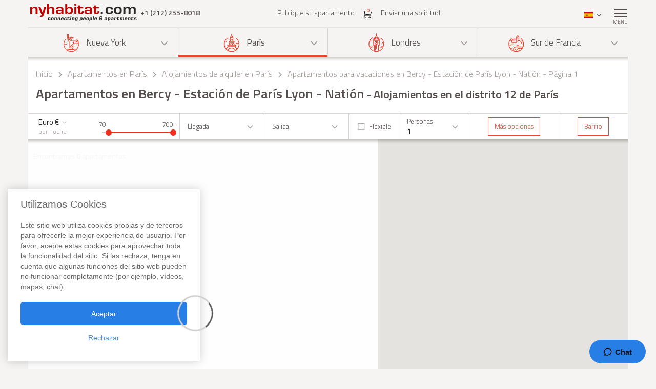

--- FILE ---
content_type: text/html; charset=iso-8859-1
request_url: https://www.nyhabitat.com/sp/paris-apartamentos/list.php?dep=VST&lev=4&price=70;800&guest=1&sort=review&neiid=12&sml=1&sort=plh
body_size: 10511
content:
<!DOCTYPE html>
<html lang="es">
	<head>
		<title>Apartamentos para vacacions en el distrito 12 de Par&iacute;s: Bercy - Estaci&oacute;n de Par&iacute;s Lyon - Nati&oacute;n - P&aacute;gina 1</title>
<link rel="shortcut icon" type="image/png" href="/skin/images/favicon.png"/>



	<meta name='description' content="Encuentre apartamentos para vacaciones en Bercy - Estaci&oacute;n de Par&iacute;s Lyon - Nati&oacute;n, Par&iacute;s (P&aacute;gina 1). Busque en nuestra gran selecci&oacute;n de apartamentos en el distrito 12. Para alquilar un apartamento en el distrito 12 de Par&iacute;s, contacte con nosotros en el n&uacute;mero +1 (212) 255-8018.">

	<meta name='Keywords' content="alojamiento,  apartamento, paris, 12&deg; arrondissement, distrito 12, bercy, estation de paris de lyon, nation">

	<meta name="viewport" content="width=device-width, initial-scale=1">


<link rel="stylesheet" href="/skin/COMBINED/css/global_COMBINED.css?v=v1_14_05_24d">
<link rel="stylesheet" href="/skin/COMBINED/css/searchpage_COMBINED.css?v=v1_14_05_24d">


<!-- Global site tag (gtag.js) - Google Analytics -->
<script async src="https://www.googletagmanager.com/gtag/js?id=G-R1XN4NGTLT"></script>
<script>
    window.dataLayer = window.dataLayer || [];
    function gtag(){dataLayer.push(arguments);}
    gtag('js', new Date());

    gtag('config', 'G-R1XN4NGTLT');
</script>

<script>
	var PRODUCTION_LANG = 'sp';
	var THIS_HTML_LANG = 'es';
	var ARR_URL_PAGE = {"home":{"en":"\/","fr":"\/fr\/","de":"\/de\/","it":"\/it\/","sp":"\/sp\/"},"blog":{"en":"\/blog\/","fr":"\/fr\/blog\/","de":"\/de\/blog\/","it":"\/it\/blog\/","sp":"\/sp\/blog\/"},"selection":{"en":"\/user\/cart.php","fr":"\/fr\/user\/cart.php","de":"\/de\/user\/cart.php","it":"\/it\/user\/cart.php","sp":"\/sp\/user\/cart.php"},"career":{"en":"\/career.html","fr":"\/fr\/offres-emploi.html","de":"\/de\/jobmoeglichkeiten.html","it":"\/it\/offerte-di-lavoro.html","sp":"\/sp\/trabajo.html"},"testimonial":{"en":"\/clients-testimonials.html","fr":"\/fr\/temoignages-clients.html","de":"\/de\/kundenmeinungen.html","it":"\/it\/testimonianze-di-clienti.html","sp":"\/sp\/testimonios-clientes.html"},"quicksearch":{"en":"\/rental\/search.php","fr":"\/fr\/location\/recherche.php","de":"\/de\/miete\/suche.php","it":"\/it\/locazioni\/ricerca.php","sp":"\/sp\/alquileres\/buscar.php"},"sitesearch":{"en":"\/site-search.html","fr":"\/fr\/rechercher-site.html","de":"\/de\/site-suche.html","it":"\/it\/ricerca-sito.html","sp":"\/sp\/busqueda-sitio.html"},"about":{"en":"\/about-us.html","fr":"\/fr\/new-york-habitat-a-propos.html","de":"\/de\/new-york-habitat-ueber.html","it":"\/it\/informazioni-su-new-york-habitat.html","sp":"\/sp\/nosotros.html"},"contact":{"en":"\/contact.html","fr":"\/fr\/contacts.html","de":"\/de\/kontakt.html","it":"\/it\/contatti.html","sp":"\/sp\/contactenos.html"},"faq":{"en":"\/faq-info.html","fr":"\/fr\/questions-reponses.html","de":"\/de\/fragen-antworten.html","it":"\/it\/domande-frequenti.html","sp":"\/sp\/preguntas-frecuentes-info.html"},"sitemap":{"en":"\/site-map.html","fr":"\/fr\/plan-du-site.html","de":"\/de\/sitemap.html","it":"\/it\/mappa-del-sito.html","sp":"\/sp\/mapa-del-sitio.html"},"terms_use":{"en":"\/terms-of-use.html","fr":"\/fr\/conditions-utilisation.html","de":"\/de\/nutzungsbedingungen.html","it":"\/it\/condizioni-di-utilizzo.html","sp":"\/sp\/condiciones-de-uso.html"},"privacy":{"en":"\/privacy.html","fr":"\/fr\/confidentialite.html","de":"\/de\/datenschutz.html","it":"\/it\/confidenzialita.html","sp":"\/sp\/privacidad.html"},"list_your_apart":{"en":"\/rental\/list-your-apartment.php","fr":"\/fr\/location\/louer-votre-appartement.php","de":"\/de\/miete\/tragen-sie-ihre-wohnung-ein.php","it":"\/it\/locazioni\/affittare-vostro-appartamento.php","sp":"\/sp\/alquileres\/publique-su-apartamento.php"},"ny":{"en":"\/new-york-apartment.html","fr":"\/fr\/new-york-appartement.html","de":"\/de\/new-york-wohnungen.html","it":"\/it\/new-york-appartamenti.html","sp":"\/sp\/nueva-york-apartamentos.html"},"ny_relocation":{"en":"\/new-york-apartment\/corporate-housing.html","fr":"\/fr\/new-york-appartement\/relocation.html","de":"\/de\/new-york-wohnungen\/firmenunterkuenfte.html","it":"\/it\/new-york-appartamenti\/affitti-aziendali.html","sp":"\/sp\/nueva-york-apartamentos\/alojamiento-para-empresas.html"},"ny_service":{"en":"\/new-york-services.html","fr":"\/fr\/new-york-services.html","de":"\/de\/new-york-leistungen.html","it":"\/it\/new-york-servizi.html","sp":"\/sp\/nueva-york-servicios.html"},"ny_price":{"en":"\/new-york-price.html","fr":"\/fr\/new-york-prix.html","de":"\/de\/new-york-preise.html","it":"\/it\/new-york-prezzi.html","sp":"\/sp\/nueva-york-precios.html"},"ny_request":{"en":"\/new-york-apartment\/request.php","fr":"\/fr\/new-york-appartement\/demande.php","de":"\/de\/new-york-wohnungen\/auftrag.php","it":"\/it\/new-york-appartamenti\/domanda.php","sp":"\/sp\/nueva-york-apartamentos\/solicitud.php"},"ny_listing":{"en":"\/new-york\/apartments-1.html","fr":"\/fr\/new-york\/appartements-1.html","de":"\/de\/new-york\/wohnungen-1.html","it":"\/it\/new-york\/appartamenti-1.html","sp":"\/sp\/nueva-york\/apartamentos-1.html"},"ny_vst":{"en":"\/new-york-apartment\/vacation","fr":"\/fr\/new-york-appartement\/saisonniere-vacances","de":"\/de\/new-york-wohnungen\/ferien","it":"\/it\/new-york-appartamenti\/stagionali-vacanze","sp":"\/sp\/nueva-york-apartamentos\/vacaciones"},"ny_su":{"en":"\/new-york-apartment\/furnished","fr":"\/fr\/new-york-appartement\/meuble","de":"\/de\/new-york-wohnungen\/moeblierte","it":"\/it\/new-york-appartamenti\/ammobiliati","sp":"\/sp\/nueva-york-apartamentos\/amueblados"},"ny_bb":{"en":"\/new-york-apartment\/bed-breakfast","fr":"\/fr\/new-york-appartement\/bed-breakfast","de":"\/de\/new-york-wohnungen\/bed-breakfast","it":"\/it\/new-york-appartamenti\/bed-breakfast","sp":"\/sp\/nueva-york-apartamentos\/alojamiento-desayuno"},"ny_sh":{"en":"\/new-york-apartment\/roommate-share","fr":"\/fr\/new-york-appartement\/colocation","de":"\/de\/new-york-wohnungen\/wohngemeinschaft","it":"\/it\/new-york-appartamenti\/colocazione","sp":"\/sp\/nueva-york-apartamentos\/para-compartir"},"pr":{"en":"\/south-france-apartment.html","fr":"\/fr\/sud-france-appartement.html","de":"\/de\/suedfrankreich-wohnungen.html","it":"\/it\/sud-francia-appartamenti.html","sp":"\/sp\/sur-francia-apartamentos.html"},"pr_service":{"en":"\/south-france-services.html","fr":"\/fr\/sud-france-services.html","de":"\/de\/suedfrankreich-leistungen.html","it":"\/it\/sud-francia-servizi.html","sp":"\/sp\/sur-francia-servicios.html"},"pr_price":{"en":"\/south-france-price.html","fr":"\/fr\/sud-france-prix.html","de":"\/de\/suedfrankreich-preise.html","it":"\/it\/sud-francia-prezzi.html","sp":"\/sp\/sur-francia-precios.html"},"pr_request":{"en":"\/south-france-apartment\/request.php","fr":"\/fr\/sud-france-appartement\/demande.php","de":"\/de\/suedfrankreich-wohnungen\/auftrag.php","it":"\/it\/sud-francia-appartamenti\/domanda.php","sp":"\/sp\/sur-francia-apartamentos\/solicitud.php"},"pr_listing":{"en":"\/south-france\/apartments-1.html","fr":"\/fr\/sud-france\/appartements-1.html","de":"\/de\/suedfrankreich\/wohnungen-1.html","it":"\/it\/sud-francia\/appartamenti-1.html","sp":"\/sp\/sur-francia\/apartamentos-1.html"},"pr_vst":{"en":"\/south-france-apartment\/vacation","fr":"\/fr\/sud-france-appartement\/saisonniere-vacances","de":"\/de\/suedfrankreich-wohnungen\/ferien","it":"\/it\/sud-francia-appartamenti\/stagionali-vacanze","sp":"\/sp\/sur-francia-apartamentos\/vacaciones"},"pr_su":{"en":"\/south-france-apartment\/furnished","fr":"\/fr\/sud-france-appartement\/meuble","de":"\/de\/suedfrankreich-wohnungen\/moeblierte","it":"\/it\/sud-francia-appartamenti\/ammobiliati","sp":"\/sp\/sur-francia-apartamentos\/amueblados"},"pr_bb":{"en":"\/south-france-apartment\/bed-breakfast","fr":"\/fr\/sud-france-appartement\/bed-breakfast","de":"\/de\/suedfrankreich-wohnungen\/bed-breakfast","it":"\/it\/sud-francia-appartamenti\/bed-breakfast","sp":"\/sp\/sur-francia-apartamentos\/alojamiento-desayuno"},"pa":{"en":"\/paris-apartment.html","fr":"\/fr\/paris-appartement.html","de":"\/de\/paris-wohnungen.html","it":"\/it\/parigi-appartamenti.html","sp":"\/sp\/paris-apartamentos.html"},"pa_service":{"en":"\/paris-services.html","fr":"\/fr\/paris-services.html","de":"\/de\/paris-leistungen.html","it":"\/it\/parigi-servizi.html","sp":"\/sp\/paris-servicios.html"},"pa_price":{"en":"\/paris-price.html","fr":"\/fr\/paris-prix.html","de":"\/de\/paris-preise.html","it":"\/it\/parigi-prezzi.html","sp":"\/sp\/paris-precios.html"},"pa_request":{"en":"\/paris-apartment\/request.php","fr":"\/fr\/paris-appartement\/demande.php","de":"\/de\/paris-wohnungen\/auftrag.php","it":"\/it\/parigi-appartamenti\/domanda.php","sp":"\/sp\/paris-apartamentos\/solicitud.php"},"pa_listing":{"en":"\/paris\/apartments-1.html","fr":"\/fr\/paris\/appartements-1.html","de":"\/de\/paris\/wohnungen-1.html","it":"\/it\/parigi\/appartamenti-1.html","sp":"\/sp\/paris\/apartamentos-1.html"},"pa_vst":{"en":"\/paris-apartment\/vacation","fr":"\/fr\/paris-appartement\/saisonniere-vacances","de":"\/de\/paris-wohnungen\/ferien","it":"\/it\/parigi-appartamenti\/stagionali-vacanze","sp":"\/sp\/paris-apartamentos\/vacaciones"},"pa_su":{"en":"\/paris-apartment\/furnished","fr":"\/fr\/paris-appartement\/meuble","de":"\/de\/paris-wohnungen\/moeblierte","it":"\/it\/parigi-appartamenti\/ammobiliati","sp":"\/sp\/paris-apartamentos\/amueblados"},"pa_bb":{"en":"\/paris-apartment\/bed-breakfast","fr":"\/fr\/paris-appartement\/bed-breakfast","de":"\/de\/paris-wohnungen\/bed-breakfast","it":"\/it\/parigi-appartamenti\/bed-breakfast","sp":"\/sp\/paris-apartamentos\/alojamiento-desayuno"},"ln":{"en":"\/london-apartment.html","fr":"\/fr\/londres-appartement.html","de":"\/de\/london-wohnungen.html","it":"\/it\/londra-appartamenti.html","sp":"\/sp\/londres-apartamentos.html"},"ln_relocation":{"en":"\/corporate-relocation-london\/","fr":"\/fr\/londres-appartement\/relocation.html","de":"","it":"","sp":""},"ln_service":{"en":"\/london-services.html","fr":"\/fr\/londres-services.html","de":"\/de\/london-leistungen.html","it":"\/it\/londra-servizi.html","sp":"\/sp\/londres-servicios.html"},"ln_price":{"en":"\/london-price.html","fr":"\/fr\/londres-prix.html","de":"\/de\/london-preise.html","it":"\/it\/londra-prezzi.html","sp":"\/sp\/londres-precios.html"},"ln_request":{"en":"\/london-apartment\/request.php","fr":"\/fr\/londres-appartement\/demande.php","de":"\/de\/london-wohnungen\/auftrag.php","it":"\/it\/londra-appartamenti\/domanda.php","sp":"\/sp\/londres-apartamentos\/solicitud.php"},"ln_listing":{"en":"\/london\/apartments-1.html","fr":"\/fr\/londres\/appartements-1.html","de":"\/de\/london\/wohnungen-1.html","it":"\/it\/londra\/appartamenti-1.html","sp":"\/sp\/londres\/apartamentos-1.html"},"ln_vst":{"en":"\/london-apartment\/vacation","fr":"\/fr\/londres-appartement\/saisonniere-vacances","de":"\/de\/london-wohnungen\/ferien","it":"\/it\/londra-appartamenti\/stagionali-vacanze","sp":"\/sp\/londres-apartamentos\/vacaciones"},"ln_su":{"en":"\/london-apartment\/furnished","fr":"\/fr\/londres-appartement\/meuble","de":"\/de\/london-wohnungen\/moeblierte","it":"\/it\/londra-appartamenti\/ammobiliati","sp":"\/sp\/londres-apartamentos\/amueblados"},"search_ny":{"en":"\/new-york-apartment\/list.php","fr":"\/fr\/new-york-appartement\/list.php","de":"\/de\/new-york-wohnungen\/list.php","it":"\/it\/new-york-appartamenti\/list.php","sp":"\/sp\/nueva-york-apartamentos\/list.php"},"search_pr":{"en":"\/south-france-apartment\/list.php","fr":"\/fr\/sud-france-appartement\/list.php","de":"\/de\/suedfrankreich-wohnungen\/list.php","it":"\/it\/sud-francia-appartamenti\/list.php","sp":"\/sp\/sur-francia-apartamentos\/list.php"},"search_pa":{"en":"\/paris-apartment\/list.php","fr":"\/fr\/paris-appartement\/list.php","de":"\/de\/paris-wohnungen\/list.php","it":"\/it\/parigi-appartamenti\/list.php","sp":"\/sp\/paris-apartamentos\/list.php"},"search_ln":{"en":"\/london-apartment\/list.php","fr":"\/fr\/londres-appartement\/list.php","de":"\/de\/london-wohnungen\/list.php","it":"\/it\/londra-appartamenti\/list.php","sp":"\/sp\/londres-apartamentos\/list.php"},"student":{"en":"\/student-housing\/"},"travel":{"en":"\/travel-insurance.html"},"ln_sales":{"en":"\/london-apartment\/property-for-sale-london.html"},"ny_sales":{"en":"\/new-york-apartment\/property-for-sale.html"},"ny_photography":{"en":"\/new-york-apartment\/real-estate-photography-nyc.html"},"search_result":{"sp":"\/sp\/paris-apartamentos\/list.php?page=1&dep=VST&amp;lev=4&amp;price=70;800&amp;guest=1&amp;sort=plh&amp;neiid=12","en":"\/paris-apartment\/list.php?page=1&dep=VST&amp;lev=4&amp;price=70;800&amp;guest=1&amp;sort=plh&amp;neiid=12","fr":"\/fr\/paris-appartement\/list.php?page=1&dep=VST&amp;lev=4&amp;price=70;800&amp;guest=1&amp;sort=plh&amp;neiid=12","de":"\/de\/paris-wohnungen\/list.php?page=1&dep=VST&amp;lev=4&amp;price=70;800&amp;guest=1&amp;sort=plh&amp;neiid=12","it":"\/it\/parigi-appartamenti\/list.php?page=1&dep=VST&amp;lev=4&amp;price=70;800&amp;guest=1&amp;sort=plh&amp;neiid=12"}};

	//var localDateFormat = "M d yy";
	var localDateFormat = 'd M yy';
    var dateFormat = "yy-mm-dd";
</script>
	</head>
	<body id="searchpage">

		
		<div class="right-menu-shadow"></div>
<div class="right-menu">
	<div class="right-menu-title">Men&uacute;<span class="right-menu-close"></span></div>
	<div class="rm-menus">
		<ul class="rm-serch-top">
			<li>
				<form id="sidebar-apt-search" name="sidebar-apt-search" action="/sp/alquileres/buscar.php" method="get">
					<input type='hidden' name='city' value=''>					<button><span class="sprite-icon" aria-hidden="true"></span></button>
					<div>
						<input type="text" name="apt" placeholder="Apartamento N&ordm;">
					</div>
				</form>
			</li>
		</ul>
					<ul class="right-menu-ul">
				<li class="ny"><span class="sprite-icon"></span>Nueva York<span class="rm-arrow"></span></li>
				<li class="right-menu-sm">
					<ul>
													<li><a href="/sp/nueva-york-apartamentos.html">Todos los apartamentos</a></li>
												
													<li><a href="/sp/nueva-york-apartamentos/vacaciones">Alojamientos</a></li>
													<li><a href="/sp/nueva-york-apartamentos/amueblados">Apartamentos Amueblados</a></li>
													<li><a href="/sp/nueva-york-apartamentos/para-compartir">Pisos para Compartir</a></li>
													<li><a href="/sp/nueva-york-apartamentos/alojamiento-desayuno">Bed and Breakfast</a></li>
						
													<li><a href="/sp/nueva-york-apartamentos/alojamiento-para-empresas.html">Alojamiento para empresas</a></li>
						
						
						
													<li><a href="/sp/nueva-york-servicios.html">Servicios</a></li>
						
													<li><a href="/sp/nueva-york-precios.html">Rango de Precios</a></li>
						
													<li><a href="/sp/nueva-york-apartamentos/solicitud.php">Enviar una solicitud</a></li>
											</ul>
				</li>
			</ul>
					<ul class="right-menu-ul rm-sm-open rm-active">
				<li class="pa"><span class="sprite-icon"></span>Par&iacute;s<span class="rm-arrow"></span></li>
				<li class="right-menu-sm">
					<ul>
													<li><a href="/sp/paris-apartamentos.html">Todos los apartamentos</a></li>
												
													<li><a href="/sp/paris-apartamentos/vacaciones">Alojamientos</a></li>
													<li><a href="/sp/paris-apartamentos/amueblados">Apartamentos Amueblados</a></li>
													<li><a href="/sp/paris-apartamentos/alojamiento-desayuno">Bed and Breakfast</a></li>
						
						
						
						
													<li><a href="/sp/paris-servicios.html">Servicios</a></li>
						
													<li><a href="/sp/paris-precios.html">Rango de Precios</a></li>
						
													<li><a href="/sp/paris-apartamentos/solicitud.php">Enviar una solicitud</a></li>
											</ul>
				</li>
			</ul>
					<ul class="right-menu-ul">
				<li class="ln"><span class="sprite-icon"></span>Londres<span class="rm-arrow"></span></li>
				<li class="right-menu-sm">
					<ul>
													<li><a href="/sp/londres-apartamentos.html">Todos los apartamentos</a></li>
												
													<li><a href="/sp/londres-apartamentos/vacaciones">Alojamientos</a></li>
													<li><a href="/sp/londres-apartamentos/amueblados">Apartamentos Amueblados</a></li>
						
						
						
						
													<li><a href="/sp/londres-servicios.html">Servicios</a></li>
						
													<li><a href="/sp/londres-precios.html">Rango de Precios</a></li>
						
													<li><a href="/sp/londres-apartamentos/solicitud.php">Enviar una solicitud</a></li>
											</ul>
				</li>
			</ul>
					<ul class="right-menu-ul">
				<li class="pr"><span class="sprite-icon"></span>Sur de Francia<span class="rm-arrow"></span></li>
				<li class="right-menu-sm">
					<ul>
													<li><a href="/sp/sur-francia-apartamentos.html">Todos los apartamentos</a></li>
												
													<li><a href="/sp/sur-francia-apartamentos/vacaciones">Alojamientos</a></li>
													<li><a href="/sp/sur-francia-apartamentos/amueblados">Apartamentos Amueblados</a></li>
													<li><a href="/sp/sur-francia-apartamentos/alojamiento-desayuno">Bed and Breakfast</a></li>
						
						
						
						
													<li><a href="/sp/sur-francia-servicios.html">Servicios</a></li>
						
													<li><a href="/sp/sur-francia-precios.html">Rango de Precios</a></li>
						
													<li><a href="/sp/sur-francia-apartamentos/solicitud.php">Enviar una solicitud</a></li>
											</ul>
				</li>
			</ul>
				<ul class="rm-ap">
							<li><a href="/sp/alquileres/publique-su-apartamento.php">Publique su apartamento</a></li>
			
							<li><a href="/sp/">Inicio</a></li>
			
							<li><a href="/sp/testimonios-clientes.html">Comentarios</a></li>
			
							<li><a href="/sp/blog/">Blog</a></li>
			
							<li><a href="/sp/contactenos.html">Contacto</a></li>
			
							<li><a href="/sp/preguntas-frecuentes-info.html">FAQ</a></li>
			
			
					</ul>
	</div>
	</div>
		
						<header>
				<div class="sticky-menu">
	<div class="container">
		<div class="row">
			<div class="h-col1">
				<a href="/sp/" title="">
											<img src="/skin/images/logo.png" alt="New York Habitat" />
									</a>
				<span class="header-phone">
					<span class='phone-desktop'>+1 (212) 255-8018</span><a href='tel:+1-212-255-8018' class='phone-num'>+1 (212) 255-8018</a>				</span>
			</div>
			<div class="h-col2">
				<ul>
					<li><a href="/sp/alquileres/publique-su-apartamento.php">Publique su apartamento</a></li>
					<li>
						<a href="/sp/user/cart.php">
							<span class="sprite-icon h-cart"></span>
							<span id="cartCount" class="cart-count">0</span>
													</a>
					</li>
					<li>
													<a href="/sp/paris-apartamentos/solicitud.php">Enviar una solicitud</a>
												
					</li>
				</ul>
			</div>
			<div class="text-right h-col3">
				<ul>
					<li class="li-phone"><a href="tel:+1-212-255-8018"><span class="sprite-icon h-phone"></span></a></li>
					<li class="li-cart">
						<a href="/sp/user/cart.php">
							<span class="sprite-icon h-cart"></span>
							<span id="cartCountMob" class="cart-count">0</span>
						</a>
					</li>
					<li class="select-lang" id="select-lang">
						<span class="current-lang stl-sp"></span>
						<span class="sprite-icon"></span>
						<div class="store-lang-wrap">
							<ul class="store-lang-ul">
																																																														<li>
											<a href="/paris-apartment/list.php?page=1&dep=VST&amp;lev=4&amp;price=70;800&amp;guest=1&amp;sort=plh&amp;neiid=12">
												<span class="st-lang-icon stl-en"></span>EN											</a>
										</li>
																																													<li>
											<a href="/fr/paris-appartement/list.php?page=1&dep=VST&amp;lev=4&amp;price=70;800&amp;guest=1&amp;sort=plh&amp;neiid=12">
												<span class="st-lang-icon stl-fr"></span>FR											</a>
										</li>
																																													<li>
											<a href="/de/paris-wohnungen/list.php?page=1&dep=VST&amp;lev=4&amp;price=70;800&amp;guest=1&amp;sort=plh&amp;neiid=12">
												<span class="st-lang-icon stl-de"></span>DE											</a>
										</li>
																																													<li>
											<a href="/it/parigi-appartamenti/list.php?page=1&dep=VST&amp;lev=4&amp;price=70;800&amp;guest=1&amp;sort=plh&amp;neiid=12">
												<span class="st-lang-icon stl-it"></span>IT											</a>
										</li>
																								</ul>
						</div>
					</li>
					<li class="top-menu"><span class="menu-icon"><span></span></span> <div class="top-menu-text">Men&uacute;</div></li>
				</ul>
			</div>
		</div>
	</div>
</div>

<div class="h-block-wrap">
	<div class="ap-select">
		<div class="container">
			<div class="header-menu">
								<div class="hs-select ms-ny">
					<div class="hs-select-title">
						<a href="/sp/nueva-york-apartamentos.html">
							<span class="sprite-icon"></span>Nueva York						</a>
					</div>
					<ul class="hs-opt-gr">
					
													<li>
								<a href="/sp/nueva-york-apartamentos/vacaciones">Alojamientos</a>
								<span class="hm-info">?</span>
								<div class="hm-info-text">Desde 2 noches hasta 1 mes</div>
							</li>
													<li>
								<a href="/sp/nueva-york-apartamentos/amueblados">Apartamentos Amueblados</a>
								<span class="hm-info">?</span>
								<div class="hm-info-text">Desde 1 mes hasta indefinidamente</div>
							</li>
													<li>
								<a href="/sp/nueva-york-apartamentos/para-compartir">Pisos para Compartir</a>
								<span class="hm-info">?</span>
								<div class="hm-info-text">Desde 1 mes hasta indefinidamente</div>
							</li>
													<li>
								<a href="/sp/nueva-york-apartamentos/alojamiento-desayuno">Bed and Breakfast</a>
								<span class="hm-info">?</span>
								<div class="hm-info-text">Desde 2 noches hasta 1 mes</div>
							</li>
						
												<li>
							<a href="/sp/nueva-york-apartamentos/alojamiento-para-empresas.html">Alojamiento para empresas</a>
							<span class="hm-info">?</span>
							<div class="hm-info-text">Apartamentos para empresas y servicios de b&uacute;squeda de alojamiento: apartamentos de alquiler e incluso amueblados en Nueva York</div>
						</li>
												
												
						
					</ul>
				</div>
								<div class="hs-select ms-pa select-active">
					<div class="hs-select-title">
						<a href="/sp/paris-apartamentos.html">
							<span class="sprite-icon"></span>Par&iacute;s						</a>
					</div>
					<ul class="hs-opt-gr">
					
													<li>
								<a href="/sp/paris-apartamentos/vacaciones">Alojamientos</a>
								<span class="hm-info">?</span>
								<div class="hm-info-text">Desde 2 noches hasta 1 mes</div>
							</li>
													<li>
								<a href="/sp/paris-apartamentos/amueblados">Apartamentos Amueblados</a>
								<span class="hm-info">?</span>
								<div class="hm-info-text">Desde 1 mes hasta indefinidamente</div>
							</li>
													<li>
								<a href="/sp/paris-apartamentos/alojamiento-desayuno">Bed and Breakfast</a>
								<span class="hm-info">?</span>
								<div class="hm-info-text">Desde 2 noches hasta 1 mes</div>
							</li>
						
												
												
						
					</ul>
				</div>
								<div class="hs-select ms-ln">
					<div class="hs-select-title">
						<a href="/sp/londres-apartamentos.html">
							<span class="sprite-icon"></span>Londres						</a>
					</div>
					<ul class="hs-opt-gr">
					
													<li>
								<a href="/sp/londres-apartamentos/vacaciones">Alojamientos</a>
								<span class="hm-info">?</span>
								<div class="hm-info-text">Desde 1 noche hasta 1 mes</div>
							</li>
													<li>
								<a href="/sp/londres-apartamentos/amueblados">Apartamentos Amueblados</a>
								<span class="hm-info">?</span>
								<div class="hm-info-text">Desde 1 mes hasta indefinidamente</div>
							</li>
						
												
												
						
					</ul>
				</div>
								<div class="hs-select ms-pr last-select">
					<div class="hs-select-title">
						<a href="/sp/sur-francia-apartamentos.html">
							<span class="sprite-icon"></span>Sur de Francia						</a>
					</div>
					<ul class="hs-opt-gr">
					
													<li>
								<a href="/sp/sur-francia-apartamentos/vacaciones">Alojamientos</a>
								<span class="hm-info">?</span>
								<div class="hm-info-text">Desde 2 noches hasta 1 mes</div>
							</li>
													<li>
								<a href="/sp/sur-francia-apartamentos/amueblados">Apartamentos Amueblados</a>
								<span class="hm-info">?</span>
								<div class="hm-info-text">Desde 1 mes hasta indefinidamente</div>
							</li>
													<li>
								<a href="/sp/sur-francia-apartamentos/alojamiento-desayuno">Bed and Breakfast</a>
								<span class="hm-info">?</span>
								<div class="hm-info-text">Desde 2 noches hasta 1 mes</div>
							</li>
						
												
												
						
					</ul>
				</div>
							</div>
			<div class="header-menu-mobile">
				<div class="hs-select select-active">
					<div class="hs-select-title ms-pa">
						<span class="sprite-icon"></span>
						Par&iacute;s					</div>
					<ul class="hs-opt-gr">
													<li class="ms-ny">
								<a href="/sp/nueva-york-apartamentos.html"><span class="sprite-icon"></span>Nueva York</a>
							</li>
													<li class="ms-pa selected">
								<a href="/sp/paris-apartamentos.html"><span class="sprite-icon"></span>Par&iacute;s</a>
							</li>
													<li class="ms-ln">
								<a href="/sp/londres-apartamentos.html"><span class="sprite-icon"></span>Londres</a>
							</li>
													<li class="ms-pr">
								<a href="/sp/sur-francia-apartamentos.html"><span class="sprite-icon"></span>Sur de Francia</a>
							</li>
											</ul>
				</div>
									<div class="hs-select last-select">
												<div class="hs-select-title">Apartamentos en alquiler</div>
						<ul class="hs-opt-gr">

															<li class="selected">
									<a href="/sp/paris-apartamentos/vacaciones">Alojamientos</a>
								</li>
															<li>
									<a href="/sp/paris-apartamentos/amueblados">Apartamentos Amueblados</a>
								</li>
															<li>
									<a href="/sp/paris-apartamentos/alojamiento-desayuno">Bed and Breakfast</a>
								</li>
													
							
							
							

															<li><a href="/sp/paris-apartamentos.html">Todos los apartamentos</a></li>
														
						</ul>
					</div>
							</div>
		</div>
	</div>

	<div class="container">
		<div class="row">
			<div class="div-header div-pa">
																			<!-- bclinkstart --> 					<ul class="breadcrumb">
													<li>
																	<a href="/sp/">Inicio</a>
															</li>
															<li><span class="sprite-icon"></span></li>
																				<li>
																	<a href="/sp/paris-apartamentos.html">Apartamentos en Par&iacute;s</a>
															</li>
															<li><span class="sprite-icon"></span></li>
																				<li>
																	<a href="/sp/paris-apartamentos/vacaciones">Alojamientos de alquiler en Par&iacute;s</a>
															</li>
															<li><span class="sprite-icon"></span></li>
																				<li>
																	Apartamentos para vacaciones en Bercy - Estaci&oacute;n de Par&iacute;s Lyon - Nati&oacute;n - P&aacute;gina 1															</li>
																		</ul>
					<!-- bclinkend --> 									
								
				<!-- page title -->
								<div class='title-wrap'><h1>Apartamentos en Bercy - Estaci&oacute;n de Par&iacute;s Lyon - Nati&oacute;n<span> - Alojamientos en el distrito 12 de Par&iacute;s</span></h1></div>				<!-- end title -->
			</div>

			
<script>
	var priceMin = 0;
	var priceMax = parseInt('700');
	var priceFrom = parseInt('70');
	var priceTo = parseInt('800');
	var sliderStep = parseInt('10');

	var DIV_CODE = 'pa';
	var dep = 'VST';

	var MAP_SEARCH_APT_POSITION  = {};

	var mapSearchParams = {
		'lat':48.841017078567,
		'lng':2.3889244479186,
		'zoom':13	};

	var marker = {};
	var infowindow = {};
	var map;

	var markerImage = '/skin/images/searchpage/map_marker.png';
	var markerImageFill = '/skin/images/searchpage/map_marker_full.png';
	var markerLabel = {
		color: '#ffffff',
		fontFamily: '',
		fontSize: '14px',
		fontWeight: '700',
		text: ''
	};

	var googleSearchMapLastUpdate = null;
	var googleSearchMapMarker = new Array();
	var lastSearchParams = false;

			var isAjaxSearch = 0;
	
	var aptListScriptUrl = '/ajax2/map_search_listing.php?div_code=pa&lang=sp';
	var aptDescScriptUrl = '/ajax2/map_search_pins.php?div_code=pa&lang=sp';

	var messages = {
		1: "La duración de la estancia debería ser de 2 noches como mínimo",
		2: "La duración de la estancia debería ser de 28 noches como mínimo",
		3: "Por favor complete los campos señalados",
		4: "Necesitamos una fecha final para poder buscar el apartamento más apropiado, aunque sea aproximada",
		5: "Necesitamos una fecha de inicio para poder buscar el apartamento más apropiado, aunque sea aproximada",
		6: "Fechas de la reserva no válidas",
		7: "Reserva con una antelación máxima de 3 años"
	};

	var js_error_header = 0;
	var PAGE_URL = false;
	var PAGE_TITLE = "Apartamentos para vacacions en el distrito 12 de Par&iacute;s: Bercy - Estaci&oacute;n de Par&iacute;s Lyon - Nati&oacute;n - P&aacute;gina 1";
</script>

<form action="/sp/paris-apartamentos/list.php" method='GET' name="search-form" id="search-form">

	<input type='hidden' name='m' value='p'>
	<input type='hidden' name='dep' value='VST'>
	<input type='hidden' name='cache' value='260125015739'>
	<input type='hidden' name='lev' value='4'>
	<input type='hidden' id="sort" name='sort' value='plh'>
	<input type='hidden' name="cll" value='1' >

	<input type='hidden' name='searchMapZoom' id='searchMapZoom' value="" class="isMapActive">
	<input type='hidden' name='searchMapCenterLat' id='searchMapCenterLat' value="" class="isMapActive">
	<input type='hidden' name='searchMapCenterLng' id='searchMapCenterLng' value="" class="isMapActive">
	<input type='hidden' name='searchMapLeft' id='searchMapLeft' value="" class="isMapActive">
	<input type='hidden' name='searchMapTop' id='searchMapTop' value="" class="isMapActive">
	<input type='hidden' name='searchMapRight' id='searchMapRight' value="" class="isMapActive">
	<input type='hidden' name='searchMapBottom' id='searchMapBottom' value="" class="isMapActive">
	<input type='hidden' name='mapSearchPage' id="mapSearchPage" value="">

	<div class="header-menu header-search hs-show-res">
		<div class="hs-select no-options for-range">
			<div class="hs-select-title no-touch">
				<div>
					<div class="c-select-wrap">
						<span class="c-select-facade">
							<span id="selected-currency" class="hs-select-val" data-sign="&euro;" data-id="2">
								Euro &euro;							</span> 
							<span class="sprite-icon"></span>
						</span>
						<ul id="select-currency" data-field="currency" data-result="selected-currency" class="c-select">
							<li data-value="1" data-sign="$">USD $</li><li data-value="2" data-sign="&euro;">Euro &euro;</li><li data-value="3" data-sign="&pound;">U.K. &pound;</li><li data-value="4" data-sign="A$">Aust $</li><li data-value="5" data-sign="C$">Can $</li><li data-value="6" data-sign="&yen;">&yen;en</li><li data-value="7" data-sign="CHF">SFranc</li>						</ul>
					</div>
					<div class="per-night">por noche</div>
				</div>
				<div>
					<input type='hidden' id="priceslider" name="price" value='70;800'>
					<span class="slider-min"></span>
					<span class="slider-max" style="margin-right: -5px;"></span>
					<div class="clearfix"></div>
					<div id="slider" style="width: 100%;"></div>
				</div>
			</div>
		</div>
		<div class="d-flex">
			<div class="hs-error-mes"></div>
			<div class="hs-select for-date for-date-1">
				<div class="hs-select-title no-touch" id="title-checkin">
					Llegada					<div class="hs-select-val">
						<span id="value-checkin" class="val"></span>
						<span id="clear-checkin" class="hs-val-close"></span>
					</div>
				</div>
				<input type="text" id="checkin" name="checkin" style="display:none;" value="" />
				<div></div>
			</div>
			<div class="hs-select for-date">
				<div class="hs-select-title no-touch" id="title-checkout">
					Salida					<div class="hs-select-val">
						<span id="value-checkout" class="val"></span>
						<span id="clear-checkout" class="hs-val-close"></span>
					</div>
				</div>
				<input type="text" id="checkout" name="checkout" style="display:none;" value="" />
				<div></div>
			</div>
			<div class="hs-select no-options for-flexible">
				<div class="hs-select-label">
					<input type="checkbox" id="search-flexible" name="flexd" value="1" />
					<label for="search-flexible">Flexible</label>
				</div>
				<div id="flexible-info" style="display:none;">Basado en la duraci&oacute;n de su estancia, la fecha de llegada y de salida ser&aacute; ajustada en torno a +/- 3 d&iacute;as como m&aacute;ximo</div>
			</div>
		</div>
		<div class="hs-select for-guest">
			<input name="guest" id="guest" value="1" type="hidden" />
			<div class="hs-select-title">Personas				<div id="selected-guest" class="hs-select-val">1</div>
			</div>
						<ul id="select-guest" data-field="guest" data-result="selected-guest" class="hs-opt-gr">
				<li data-value='1'>1</li><li data-value='2'>2</li><li data-value='3'>3</li><li data-value='4'>4</li><li data-value='5'>5</li><li data-value='6'>6+</li>			</ul>
		</div>
		<div class="hs-select no-options for-options menu-more-options" data-menu="more-options">
			<div class="hs-select-title no-touch items-center">
				<span class="btn-show-menu">M&aacute;s opciones</span>
			</div>
		</div>
		<div class="hs-select no-options last-select for-options menu-neighborhood" data-menu="neighborhood">
			<div class="hs-select-title no-touch items-center">
				<span class="btn-show-menu">Barrio</span>
			</div>
		</div>
	</div>

	<div style="position: relative;">
		<div class="menu-options more-options clearfix">
			<div class="d-flex header-search">
				<div>
					<div class="hs-select">
												<input name="aty" id="type" value="default" type="hidden" />
						<div class="hs-select-title">Tipo de apartamento							<div id="selected-type" class="hs-select-val">Estudio +</div>
						</div>
						<ul id="select-type" data-field="type" data-result="selected-type" class="hs-opt-gr">
							<li data-value='default'>Estudio +</li><li data-value='1'>1 Dormitorio +</li><li data-value='2'>2 Dormitorios +</li><li data-value='3'>3 Dormitorios +</li>						</ul>
					</div>
				</div>
				<div>
					<div>
						<input type="checkbox" name="pta" id="cb-pets" value="1"  />
						<label for="cb-pets">Mascotas permitidas</label>
					</div>
					<div>
						<input type="checkbox" name="smp" id="cb-smoking" value="1"  />
						<label for="cb-smoking">Se permite fumar</label>
					</div>
				</div>
				<div>
					<div>
						<input type="checkbox" name="intc" id="cb-internet"  value="1"  />
						<label for="cb-internet">Internet</label>
					</div>
					<div>
						<input type="checkbox" name="prk" id="cb-parking" value="1"  />
						<label for="cb-parking">Plaza de Aparcamiento</label>
					</div>
				</div>
											</div>
			<div class="menu-options-close"></div>
		</div>
		<div class="menu-options neighborhood clearfix">
			<div class="header-search">
				<div class="row">
						
	<input type='hidden' name='neiid' value='12' />

	<div class="col-md-4">
		<div class="hs-select">
			<div class="hs-select-title">
				<div class="no-wrap">
					<input type="checkbox" name="disabled_area_section" value='1' disabled />
					<label class="check-all"><a href="/sp/paris-apartamentos/vacaciones">Todo Paris</a></label>
				</div>
			</div>
			<div class="hs-opt-gr">
				<div>
					<input type='checkbox' name='disabled_area' value='1' checked disabled />
					<label class="check-all">12 - Bercy - Estaci&oacute;n de Par&iacute;s Lyon - Nati&oacute;n</label>
				</div>
			</div>
		</div>
	</div>

				</div>
			</div>
			<div class="menu-options-close"></div>
		</div>
	</div>
</form>
		</div>
	</div>
</div>			</header>

					<div class="div-content-wrap">
		
			<div class="div-content">
								<div class="container">
					<script>
	var GOOGLE_MAP_KEY_SEARCH = '0';
</script>

<div class="row row-shadow">
	<div class="col-md-7 ajax-search">
		<div id="ajax-search-results">
			<div>
<div id="result-pins">
</div>
<div id="result-apts">
	<script>
					PAGE_URL = '/sp/paris-apartamentos/list.php?page=1&dep=VST&lev=4&price=70;800&guest=1&sort=plh&neiid=12';
							PAGE_TITLE = "Apartamentos para vacacions en el distrito 12 de Par&iacute;s: Bercy - Estaci&oacute;n de Par&iacute;s Lyon - Nati&oacute;n - P&aacute;gina 1";
			</script>
	<div class="search-toolbar clearfix">
		<span id="totals">
			Encontramos <b>0</b> apartamentos					</span>
	
			</div>
	<div id="search-toolbar-mobile" class="search-toolbar clearfix search-toolbar-mobile">
			</div>
	<div class="grid-data slide-reg-small">
			</div>

	<div id="pagination-ajax-content" style="display:none;">
					</div>
</div>
</div>		</div>
	</div>

	<div class="col-md-5" id="map" style="padding-right: 0;"></div>
</div>

<div class="row">
	<div id="pagination-container" class="page-nav">
					</div>
</div>

<div class="row">
	<div class="search-toolbar clearfix search-toolbar-mobile">
		<span id="totals-mobile">
			Encontramos <b>0</b> apartamentos					</span>
	</div>
</div>

<div class="row">
	<div class="page-bottom">
		<div class="col-md-9 home-bottom-1">
	<div class="vac-deal-title"><b>Acerca de: Bercy - Estaci&oacute;n de Par&iacute;s Lyon - Nati&oacute;n</b></div>
	<p>El <b>Distrito 12</b> es el primero de los vecindarios exteriores m&aacute;s grandes alrededor del centro de <b>Par&iacute;s</b> que se extiende hasta la periferia. El Distrito 12 est&aacute; repleto de varias e importantes atracciones, sitios de inter&eacute;s y m&aacute;s. En el Distrito 12 se encuentra el recientemente desarrollado distrito de <b>Bercy</b>, as&iacute; como la importante estaci&oacute;n <b>Gare de Lyon</b>. El vecindario se encuentra fuera del centro, aunque ofrece caracter&iacute;sticas atractivas. Tenga en cuenta el Distrito 12 cuando busque su pr&oacute;ximo apartamento de vacaciones.
<br>
<br>El Distrito 12 ofrece una vista &uacute;nica de Par&iacute;s. En su pr&oacute;ximo viaje a Par&iacute;s, considere alquilar un apartamento de vacaciones en el Distrito 12.</p>
<p>Barrios &gt; <a href='/sp/paris-apartamentos/vacaciones'>Par&iacute;s</a>
<br /><a href='/sp/paris-apartamentos/vacaciones/louvre-halles-chatelet' style='font-weight:normal;'>1 Le Louvre - Les Halles - Ch&acirc;telet</a>
<br /><a href='/sp/paris-apartamentos/vacaciones/bourse-sentier-montorgueil' style='font-weight:normal;'>2 Bourse - Sentier - Montorgueil</a>
<br /><a href='/sp/paris-apartamentos/vacaciones/marais' style='font-weight:normal;'>3 Le Marais</a>
<br /><a href='/sp/paris-apartamentos/vacaciones/marais-notre-dame' style='font-weight:normal;'>4 Le Marais - Notre Dame - Ayuntamiento de Par&iacute;s</a>
<br /><a href='/sp/paris-apartamentos/vacaciones/barrio-latino-pantheon' style='font-weight:normal;'>5 Barrio Latino - Pant&eacute;on</a>
<br /><a href='/sp/paris-apartamentos/vacaciones/saint-germain-luxemburgo' style='font-weight:normal;'>6 Saint Germain - Luxemborgo - Saint Michel</a>
<br /><a href='/sp/paris-apartamentos/vacaciones/torre-eiffel-invalidos' style='font-weight:normal;'>7 Torre Eiffel - Campo de Marte - Les Inv&aacute;lidos</a>
<br /><a href='/sp/paris-apartamentos/vacaciones/campos-eliseos-saint-lazare' style='font-weight:normal;'>8 Campos El&iacute;seos - Estaci&oacute;n de Par&iacute;s Saint Lazare</a>
<br /><a href='/sp/paris-apartamentos/vacaciones/opera-grands-boulevards' style='font-weight:normal;'>9 Op&eacute;ra - Grands Boulevards - Clichy</a>
<br /><a href='/sp/paris-apartamentos/vacaciones/canal-saint-martin' style='font-weight:normal;'>10 Canal Saint Martin - Estaci&oacute;n de Par&iacute;s Nord - Estaci&oacute;n de Par&iacute;s Est</a>
<br /><a href='/sp/paris-apartamentos/vacaciones/bastilla-republique' style='font-weight:normal;'>11 Bastilla - R&eacute;publique</a>
<br /><a href='/sp/paris-apartamentos/vacaciones/bercy-nation' style='font-weight:normal;'>12 Bercy - Estaci&oacute;n de Par&iacute;s Lyon - Nati&oacute;n</a>
<br /><a href='/sp/paris-apartamentos/vacaciones/gobelins-austerlitz-italie' style='font-weight:normal;'>13 Gobelins - Estaci&oacute;n d'Austerlitz - Place d'Italie</a>
<br /><a href='/sp/paris-apartamentos/vacaciones/montparnasse-alesia' style='font-weight:normal;'>14 Montparnasse - Al&eacute;sia</a>
<br /><a href='/sp/paris-apartamentos/vacaciones/montparnasse-parc-expositions' style='font-weight:normal;'>15 Gare Montparnasse - Grenelle - Parc des Expositions</a>
<br /><a href='/sp/paris-apartamentos/vacaciones/trocadero-auteuil' style='font-weight:normal;'>16 Trocad&eacute;ro - Auteuil - Passy</a>
<br /><a href='/sp/paris-apartamentos/vacaciones/batignolles-ternes' style='font-weight:normal;'>17 Batignolles - Ternes</a>
<br /><a href='/sp/paris-apartamentos/vacaciones/montmarte-sacre-coeur' style='font-weight:normal;'>18 Montmartre - Sacr&eacute; Coeur</a>
<br /><a href='/sp/paris-apartamentos/vacaciones/villette-buttes-chaumont' style='font-weight:normal;'>19 La Villette - Buttes Chaumont</a>
<br /><a href='/sp/paris-apartamentos/vacaciones/belleville-pere-lachaise' style='font-weight:normal;'>20 Belleville - P&egrave;re Lachaise</a></p>	
</div>
<div class="col-md-3 home-bottom-3">
	<div class="vac-deal-title"><b>Ofertas para viajes a Par&iacute;s</b></div>
	<p>Vea las ofertas vigentes <a href='/sp/paris-apartamentos/vacaciones/ofertas-viajes-1.html'>con descuentos especiales y ofertas en alojamientos para vacaciones en Par&iacute;s</a> incluyen descuentos especiales de invierno.</p></div>
	</div>
</div>
				</div>
			</div>

			<footer>
				<div class="container">
	<div class="row f-top-col">
		<div class="col-md-3 col-sm-6">
	<div class="f-row-title">Buscar un apartamento en Par&iacute;s:</div>
	<ul>
					<li><a href="/sp/paris-apartamentos/vacaciones">Alojamientos</a></li>
					<li><a href="/sp/paris-apartamentos/amueblados">Apartamentos Amueblados</a></li>
					<li><a href="/sp/paris-apartamentos/alojamiento-desayuno">Bed and Breakfast</a></li>
		
		
		
		
		<li><a href="/sp/paris-apartamentos/solicitud.php">Enviar una solicitud</a></li>
	</ul>
</div>				<div class="col-md-3 col-sm-6">
			<div class="f-row-title">Buscar apartamentos</div>
			<ul class="ap-search">
							<li><a href="/sp/nueva-york-apartamentos.html" class="ny"><span class="sprite-icon"></span>Nueva York</a></li>
							<li><a href="/sp/paris-apartamentos.html" class="pa"><span class="sprite-icon"></span>Par&iacute;s</a></li>
							<li><a href="/sp/londres-apartamentos.html" class="ln"><span class="sprite-icon"></span>Londres</a></li>
							<li><a href="/sp/sur-francia-apartamentos.html" class="pr"><span class="sprite-icon"></span>Sur de Francia</a></li>
						</ul>
		</div>
				<div class="col-md-3 col-sm-6">
			<div class="f-row-title">New York Habitat</div>
			<ul class="nyh">
				<li><a href="/sp/">Inicio</a></li>
				<li><a href="/sp/nosotros.html">Sobre New York Habitat</a></li>
				<li><a href="/sp/alquileres/publique-su-apartamento.php">Publique su apartamento</a></li>
				<li><a href="/sp/trabajo.html">Trabajo</a></li>
				<li><a href="/sp/blog/">Blog</a></li>
				<li><a href="/sp/contactenos.html">Contacto</a></li>
				<li><a href="/sp/mapa-del-sitio.html">Mapa del Sitio</a></li>
				<li><a href="/sp/privacidad.html">Privacidad</a></li>
				<li><a href="/sp/condiciones-de-uso.html">Condiciones de uso</a></li>
			</ul>
		</div>
				<div class="col-md-3 col-sm-6">
			<div class="f-row-title">S&iacute;guenos en...</div>
			<ul class="soc-links">
				<li><a href="http://www.facebook.com/newyorkhabitat" target="_blank" title="Hazte fan de New York Habitat en Facebook" class="fb"><span class="sprite-icon"></span>Facebook</a></li>
				<li><a href="http://www.youtube.com/newyorkhabitatES" target="_blank" title="Descubre el canal Youtube de New York Habitat" class="yt"><span class="sprite-icon"></span>Youtube</a></li>
				<li><a href="https://www.instagram.com/nyhabitat/" target="_blank" title="" class="in"><span class="sprite-icon"></span>Instagram</a></li>
				<li><a href="http://twitter.com/nyhabitates" target="_blank" title="Sigue New York Habitat en Twitter" class="tw"><span class="sprite-icon"></span>Twitter</a></li>
			</ul>
		</div>
	</div>
</div>
<div class="f-bottom-block">
	<div class="f-bottom-block">
	<div class="container">
		<!-- us -->
		<div class="f-name">New York Habitat</div>
		<div class="f-phone">
			<span class="f-phone-text">Tel&eacute;fono: <span class='phone-desktop'>+1 (212) 255-8018</span><a href='tel:+1-212-255-8018' class='phone-num'>+1 (212) 255-8018</a></span>
			<span class="show-desktop">|</span>
			<span class="f-phone-text">Fax: +1 (212) 627-1416</span>
		</div>
		<div class="f-addr">
            307 Seventh Avenue, Suite 306, <br />New York, NY 10001. USA
            <div>37 A&ntilde;os en el negocio!</div>
        </div>
		<div class="f-copyr">Copyright &copy; 1989 - 2026</div>
		<!-- // us -->
	</div>
</div>
</div>

					</footer>

		</div>

		<script src="/skin/COMBINED/js/global_COMBINED.js?v=v1_17_01_23d"></script>

				<!-- print google analytics tracking code -->
							
                						<!-- end print google analytics tracking code -->
	<script>
$(document).ready(function(){
    var ca = document.cookie.split('; ');
    ca.forEach(val => {
        if (val.indexOf('user_allowed_save_cookie') === 0 || val.indexOf('user_allowed_save_cookie') === 2) {
            var consentCookie = val.split('=');
            if (consentCookie[1] == 0 || consentCookie[1] == 2) {
                deleteAllCookies();
            }
        }
    });

    function deleteAllCookies() {
        var cookies = document.cookie.split(";");

        for (var i = 0; i < cookies.length; i++) {
            var cookie = cookies[i];
            var eqPos = cookie.indexOf("=");
            var name = eqPos > -1 ? cookie.substr(0, eqPos) : cookie;
            if (name.trim() !== 'user_allowed_save_cookie') {
                document.cookie = name + "=;expires=Thu, 01 Jan 1970 00:00:00 GMT; domain=" + document.domain;
                document.cookie = name + "=;expires=Thu, 01 Jan 1970 00:00:00 GMT; domain=.nyhabitat.com"
            }
        }
    }

    $("#closeCookieConsent, .cookieConsentOK").click(function() {
        var ca = document.cookie.split('; ');
        var alreadyAllowed = false;
        var date = new Date();
        // date.setTime(date.getTime()+(30*86400000));
        date.setTime(date.getTime()+(90 * 24 * 60 * 60 * 1000));
        var expires = " expires="+date.toGMTString();
        ca.forEach(val => {
            if (val.indexOf('user_allowed_save_cookie') === 0) {
              document.cookie = 'user_allowed_save_cookie=1;' + expires + '; path=/; domain=' + document.location.hostname + ';';
              alreadyAllowed = true;
              return;
            }
        });
        if (! alreadyAllowed) {
            document.cookie = 'user_allowed_save_cookie=1;' + expires + '; path=/; domain=' + document.location.hostname + ';';
        }

        document.location.reload();
    });
    $(".cookieConsent-decline").click(function() {
        var date = new Date();
        date.setTime(date.getTime()+(2 * 24 * 60 * 60 * 1000));
        var expires = " expires="+date.toGMTString();
        document.cookie = 'user_allowed_save_cookie=2;' + expires + '; path=/; domain=' + document.location.hostname + ';';
        document.location.reload();
    });

    $('div.nyhabitat-chat_wrapper > a').click(function() {
        $('div.nyhabitat-chat_wrapper > a').css("display", "none");
        $('div.nyhabitat-chat_wrapper > div').css("display", "block");
    });

    $('div.nyhabitat-chat_wrapper > div > a.nyhabitat-chat_btn-close').click(function() {
        $('div.nyhabitat-chat_wrapper > div').css("display", "none");
        $('div.nyhabitat-chat_wrapper > a').css("display", "flex");
    });

    $('div.nyhabitat-chat_wrapper > div > a.nyhabitat-chat_btn-cookie').click(function() {
        $('div.nyhabitat-chat_wrapper > div').css("display", "none");
        $('div.nyhabitat-chat_wrapper > a').css("display", "flex");
        $('#cookieConsent').css("display", "block");
    });
});
</script>
<script src="/skin/COMBINED/js/searchpage_COMBINED.js?v=v1_17_01_23d"></script>

<script src="/skin/js/lib/jquery/ui/i18n/datepicker-es.js?v=v1_17_01_23d"></script>

		
                            <div id="cookieConsent" style="display:block;">
    <h2>Utilizamos Cookies</h2>
    <p>
        Este sitio web utiliza cookies propias y de terceros para ofrecerle la mejor experiencia de usuario. Por favor, acepte estas cookies para aprovechar toda la funcionalidad del sitio. Si las rechaza, tenga en cuenta que algunas funciones del sitio web pueden no funcionar completamente (por ejemplo, v&iacute;deos, mapas, chat).    </p>
    <a href="javascript:void(0)" class="cookieConsentOK">Aceptar</a>
    <a href="javascript:void(0)" class="cookieConsent-decline">Rechazar</a>
</div>
        
                    <div class="nyhabitat-chat_wrapper">
                <a href="javascript:void(0)" class="nyhabitat-chat_btn">
                    <svg xmlns="http://www.w3.org/2000/svg" viewBox="0 0 24 24" width="18" height="18"><path d="M12 2A10 10 0 0 0 2 12a9.89 9.89 0 0 0 2.26 6.33l-2 2a1 1 0 0 0-.21 1.09A1 1 0 0 0 3 22h9a10 10 0 0 0 0-20Zm0 18H5.41l.93-.93a1 1 0 0 0 0-1.41A8 8 0 1 1 12 20Z"/></svg>
                    <span>Chat</span>
                </a>
                <div class="nyhabitat-chat_popup" style="display:none;">
                    <img src="/skin/images/chat_icon.png" width="65" height="65" alt="Chat icon" loading="lazy">
                    <p>Por favor, acepte las cookies para empezar a utilizar el chat.</p>
                    <a href="javascript:void(0)" class="nyhabitat-chat_btn-cookie">
                        Administrar cookies                    </a>
                    <a href="javascript:void(0)" title="Close" class="nyhabitat-chat_btn-close"><span></span></a>
                </div>
            </div>
        	</body>
</html>


--- FILE ---
content_type: text/javascript
request_url: https://maps.google.com/maps-api-v3/api/js/63/10a/intl/es_ALL/map.js
body_size: 25405
content:
google.maps.__gjsload__('map', function(_){var rxa=function(a){try{return _.ra.JSON.parse(a)}catch(b){}a=String(a);if(/^\s*$/.test(a)?0:/^[\],:{}\s\u2028\u2029]*$/.test(a.replace(/\\["\\\/bfnrtu]/g,"@").replace(/(?:"[^"\\\n\r\u2028\u2029\x00-\x08\x0a-\x1f]*"|true|false|null|-?\d+(?:\.\d*)?(?:[eE][+\-]?\d+)?)[\s\u2028\u2029]*(?=:|,|]|}|$)/g,"]").replace(/(?:^|:|,)(?:[\s\u2028\u2029]*\[)+/g,"")))try{return eval("("+a+")")}catch(b){}throw Error("Invalid JSON string: "+a);},sxa=function(a){return _.kg(a,15)},txa=function(){var a=_.jw();return _.jg(a,
18)},uxa=function(){var a=_.jw();return _.kg(a,17)},GH=function(a,b){return a.Eg?new _.$q(b.Eg,b.Fg):_.ar(a,_.vw(_.ww(a,b)))},vxa=function(a,b){const c=a.length,d=Array(c),e=typeof a==="string"?a.split(""):a;for(let f=0;f<c;f++)f in e&&(d[f]=b.call(void 0,e[f],f,a));return d},wxa=function(a){_.Ey(a.request);for(let b=_.Fy(a.request)-1;b>0;--b)_.Jw(_.Ew(a.request,2,_.ry,b),_.Ew(a.request,2,_.ry,b-1));a=_.Lx(_.Ew(a.request,2,_.ry,0),1);a=_.vf(a,2);_.vf(a,3)},xxa=function(a){const b=_.xg(a,1),c=[];for(let d=
0;d<b;d++)c.push(a.getUrl(d));return c},yxa=function(a,b){a=xxa(_.C(a.Gg,_.Nz,8));return vxa(a,c=>`${c}deg=${b}&`)},zxa=function(a){if(a.Eg&&a.Dm()){var b=_.C(a.Eg,_.cz,13);_.cg(b,_.dz,5).length>0?a=!0:_.lw(a.Eg)?(a=_.kw(a.Eg),a=_.Bf(a,_.ez,3)>0):a=!1}else a=!1;return a},Axa=function(a){if(!a.Eg||!a.Dm())return null;const b=_.K(a.Eg,3)||null;if(_.lw(a.Eg)){a=_.hw(_.kw(a.Eg));if(!a||!_.xf(a,_.jz,3))return null;a=_.C(a,_.jz,3);for(let c=0;c<_.Bf(a,_.kz,1);c++){const d=_.uv(a,1,_.kz,c);if(d.getType()===
26)for(let e=0;e<_.Bf(d,_.lz,2);e++){const f=_.uv(d,2,_.lz,e);if(f.getKey()==="styles")return f.getValue()}}}return b},IH=function(a){a=_.kw(a.Eg);var b;if(b=a&&_.xf(a,HH,2))b=_.C(a,HH,2),b=_.vv(b,Bxa,3,Cxa);b?(a=_.C(a,HH,2),a=_.wv(a,Bxa,3,Cxa)):a=null;return a},JH=function(a){if(!a.Eg)return null;let b=_.yv(a.Eg,4)?_.jg(a.Eg,4):null;!b&&_.lw(a.Eg)&&(a=IH(a))&&(b=_.jg(a,1));return b},Dxa=function(a,b){a.Ig||(a.Ig=b?b:"")},Exa=function(a,b){const c=a.length,d=typeof a==="string"?a.split(""):a;for(let e=
0;e<c;e++)if(e in d&&!b.call(void 0,d[e],e,a))return!1;return!0},Fxa=function(a,b){const c=a.length,d=typeof a==="string"?a.split(""):a;for(let e=0;e<c;e++)if(e in d&&b.call(void 0,d[e],e,a))return e;return-1},Gxa=function(a){const b=_.Bk(a);if(typeof b=="undefined")throw Error("Keys are undefined");const c=new _.Qw(null);a=_.Ak(a);for(let d=0;d<b.length;d++){const e=b[d],f=a[d];Array.isArray(f)?c.setValues(e,f):c.add(e,f)}return c},Hxa=function(a,b,c){let d=a.ui.lo,e=a.ui.hi,f=a.Mh.lo,g=a.Mh.hi;
var h=a.toSpan();const k=h.lat();h=h.lng();_.po(a.Mh)&&(g+=360);d-=b*k;e+=b*k;f-=b*h;g+=b*h;c&&(a=Math.min(k,h)/c,a=Math.max(1E-6,a),d=a*Math.floor(d/a),e=a*Math.ceil(e/a),f=a*Math.floor(f/a),g=a*Math.ceil(g/a));if(a=g-f>=360)f=-180,g=180;return new _.to(new _.on(d,f,a),new _.on(e,g,a))},Ixa=function(a){return new Promise((b,c)=>{window.requestAnimationFrame(()=>{try{a?_.Uq(a,!1)?b():c(Error("Error focusing element: The element is not focused after the focus attempt.")):c(Error("Error focusing element: null element cannot be focused"))}catch(d){c(d)}})})},
Lxa=function(a){if(!a)return null;a=a.toLowerCase();return Jxa.hasOwnProperty(a)?Jxa[a]:Kxa.hasOwnProperty(a)?Kxa[a]:null},Mxa=function(a,b){let c=null;a&&a.some(d=>{(d=(b==="roadmap"&&d.roadmapStyler?d.roadmapStyler:d.styler)||null)&&d.getType()===68&&(c=d);return!!c});return c},Nxa=function(a,b,c){let d=null;if(b=Mxa(b,c))d=b;else if(a&&(d=new _.py,_.Px(d,a.type),a.params))for(const e of Object.keys(a.params))b=_.Rx(d),_.Ox(b,e),(c=a.params[e])&&b.setValue(c);return d},Oxa=function(a,b,c,d,e,f,
g,h,k=!1,m=!1){const p=new _.XB;_.Jy(p,a,b,c!=="hybrid");(c==="satellite"||c==="hybrid"&&!m)&&wxa(p);c!=="satellite"&&_.ala(p,c,0,d);g&&c!=="satellite"&&g.forEach(r=>{p.Si(r,c,!1)});e&&e.forEach(r=>{_.My(p,r)});f&&_.qy(f,_.Ay(_.Hy(p.request)));h&&_.dla(p,h);k||_.Iy(p,[47083502]);return p.request},Pxa=function(a,b,c,d,e,f,g,h,k,m,p,r=!1){const t=[];(e=Nxa(e,k,c))&&t.push(e);e=new _.py;_.Px(e,37);_.Ox(_.Rx(e),"smartmaps");t.push(e);return{fn:Oxa(a,b,c,d,t,f,k,p,m,r),Mo:g,scale:h}},Rxa=function(a,b,
c,d,e){let f=[];const g=[];(b=Nxa(b,d,a))&&f.push(b);let h;c&&(h=_.qy(c),f.push(h));let k;const m=new Set;let p,r,t;d&&d.forEach(v=>{const w=_.Vka(v);w&&(g.push(w),v.searchPipeMetadata&&(p=v.searchPipeMetadata),v.travelMapRequest&&(r=v.travelMapRequest),v.clientSignalPipeMetadata&&(t=v.clientSignalPipeMetadata),v.paintExperimentIds?.forEach(y=>{m.add(y)}))});if(e){e.Px&&(k=e.Px);e.paintExperimentIds?.forEach(w=>{m.add(w)});if((c=e.cH)&&!_.Ai(c)){h||(h=new _.py,_.Px(h,26),f.push(h));for(const [w,y]of Object.entries(c))c=
w,d=y,b=_.Rx(h),_.Ox(b,c),b.setValue(d)}const v=e.stylers;v&&v.length&&(f=f.filter(w=>!v.some(y=>y.getType()===w.getType())),f.push(...v))}return{mapTypes:Qxa[a],stylers:f,rh:g,paintExperimentIds:[...m],en:k,searchPipeMetadata:p,travelMapRequest:r,clientSignalPipeMetadata:t}},Txa=function(a){var b=a.Eg.xi.th;const c=a.Eg.xi.uh,d=a.Eg.xi.Ah;if(a.Qg){var e=_.Mr(_.Sy(a.Ch,{th:b+.5,uh:c+.5,Ah:d}),null);if(!Sxa(a.Qg,e)){a.Fg=!0;a.Qg.nj().addListenerOnce(()=>{Txa(a)});return}}a.Fg=!1;e=a.scale===2||a.scale===
4?a.scale:1;e=Math.min(1<<d,e);const f=a.Ig&&e!==4;let g=d;for(let h=e;h>1;h/=2)g--;(b=a.Hg({th:b,uh:c,Ah:d}))?(b=(new _.Vw(_.fla(a.Gg,b))).Vs("x",b.th).Vs("y",b.uh).Vs("z",g),e!==1&&b.Vs("w",a.Ch.size.mh/e),f&&(e*=2),e!==1&&b.Vs("scale",e),a.Eg.setUrl(b.toString()).then(a.Nl)):a.Eg.setUrl("").then(a.Nl)},KH=function(a,b,c,d={Fk:null}){const e=d.heading;var f=d.OI;const g=d.Fk;d=d.jv;const h=_.um(e);f=!h&&f!==!1;if(b==="satellite"&&h){var k;h?k=yxa(a.Gg,e||0):k=xxa(_.C(a.Gg.Gg,_.Nz,2));b=new _.ZB({mh:256,
nh:256},h?45:0,e||0);return new Uxa(k,f&&_.is()>1,_.Uy(e),g&&g.scale||null,b,h?a.Kg:null,!!d,a.Ig)}return new _.aC(_.Qy(a.Gg),"Lo sentimos, no disponemos de im\u00e1genes para esta vista",f&&_.is()>1,_.Uy(e),c,g,e,a.Ig,a.Jg,!!d)},Xxa=function(a){function b(c,d){if(!d||!d.fn)return d;const e=d.fn.clone();_.Px(_.Ay(_.Hy(e)),c);return{scale:d.scale,Mo:d.Mo,fn:e}}return c=>{var d=KH(a,"roadmap",a.Eg,{OI:!1,Fk:b(3,c.Fk().get())});const e=KH(a,"roadmap",a.Eg,{Fk:b(18,c.Fk().get())});d=new Vxa([d,e]);c=
KH(a,"roadmap",a.Eg,{Fk:c.Fk().get()});return new Wxa(d,c)}},Yxa=function(a){return(b,c)=>{const d=b.Fk().get();if(_.um(b.heading)){const e=KH(a,"satellite",null,{heading:b.heading,Fk:d,jv:!1});b=KH(a,"hybrid",a.Eg,{heading:b.heading,Fk:d});return new Vxa([e,b],c)}return KH(a,"hybrid",a.Eg,{heading:b.heading,Fk:d,jv:c})}},Zxa=function(a,b){return new LH(Yxa(a),a.Eg,typeof b==="number"?new _.Kr(b):a.projection,typeof b==="number"?21:22,"H\u00edbrido","Muestra las im\u00e1genes con los nombres de las calles",
_.wA.hybrid,`m@${a.Hg}`,{type:68,params:{set:"RoadmapSatellite"}},"hybrid",!1,a.Fg,a.language,a.region,b,a.map)},$xa=function(a){return(b,c)=>KH(a,"satellite",null,{heading:b.heading,Fk:b.Fk().get(),jv:c})},aya=function(a,b){const c=typeof b==="number";return new LH($xa(a),null,typeof b==="number"?new _.Kr(b):a.projection,c?21:22,"Sat\u00e9lite","Muestra las im\u00e1genes de sat\u00e9lite",c?"a":_.wA.satellite,null,null,"satellite",!1,a.Fg,a.language,a.region,b,a.map)},bya=function(a,b){return c=>
KH(a,b,a.Eg,{Fk:c.Fk().get()})},cya=function(a,b,c,d={}){const e=[0,90,180,270];d=d.KJ;if(b==="hybrid"){b=Zxa(a);b.Gg={};for(const f of e)b.Gg[f]=Zxa(a,f)}else if(b==="satellite"){b=aya(a);b.Gg={};for(const f of e)b.Gg[f]=aya(a,f)}else b=b==="roadmap"&&_.is()>1&&d?new LH(Xxa(a),a.Eg,a.projection,22,"Mapa","Muestra el callejero",_.wA.roadmap,`m@${a.Hg}`,{type:68,params:{set:"Roadmap"}},"roadmap",!1,a.Fg,a.language,a.region,void 0,a.map):b==="terrain"?new LH(bya(a,"terrain"),a.Eg,a.projection,21,"Relieve",
"Muestra el callejero con relieve",_.wA.terrain,`r@${a.Hg}`,{type:68,params:{set:c?"TerrainDark":"Terrain"}},"terrain",c,a.Fg,a.language,a.region,void 0,a.map):new LH(bya(a,"roadmap"),a.Eg,a.projection,22,"Mapa","Muestra el callejero",_.wA.roadmap,`m@${a.Hg}`,{type:68,params:{set:c?"RoadmapDark":"Roadmap"}},"roadmap",c,a.Fg,a.language,a.region,void 0,a.map);return b},dya=function(a){a.style.position="absolute";a.style.width="1px";a.style.height="1px";a.style.margin="-1px";a.style.padding="0";a.style.overflow=
"hidden";a.style.clipPath="inset(100%)";a.style.whiteSpace="nowrap";a.style.border="0"},MH=function(a,b,c,d,e){eya(a);fya(a,b,c,d,e)},fya=function(a,b,c,d,e){var f=e||d,g=a.dh.gm(c);const h=_.Mr(g,a.map.getProjection()),k=a.Hg.getBoundingClientRect();c=new _.PB(h,f,new _.Go(c.clientX-k.left,c.clientY-k.top),new _.Go(g.Eg,g.Fg));f=!!d&&d.pointerType==="touch";g=!!d&&!!window.MSPointerEvent&&d.pointerType===window.MSPointerEvent.MSPOINTER_TYPE_TOUCH;if(a.map.__gm.Kg.Gx(b,c,!!d&&!!d.touches||f||g))d&&
e&&_.ov(e)&&_.Cn(d);else{a.map.__gm.set("cursor",a.map.get("draggableCursor"));b!=="dragstart"&&b!=="drag"&&b!=="dragend"||_.Tn(a.map.__gm,b,c);if(a.Ig.get()==="none"){if(b==="dragstart"||b==="dragend")return;b==="drag"&&(b="mousemove")}b==="dragstart"||b==="drag"||b==="dragend"?_.Tn(a.map,b):_.Tn(a.map,b,c)}},eya=function(a){if(a.Fg){const b=a.Fg;fya(a,"mousemove",b.coords,b.Eg);a.Fg=null;a.Gg=Date.now()}},hya=async function(a,b){const [,c,d]=_.tl(_.nl).Fg().split(".");var e={language:_.nl.Fg().Fg(),
region:_.nl.Fg().Hg(),alt:"protojson"};e=Gxa(e);c&&e.add("major_version",c);d&&e.add("minor_version",d);b&&e.add("map_ids",b);e.add("map_type",1);const f=`${_.Km("gMapConfigsBaseUrl")||"https://maps.googleapis.com/maps/api/mapsjs/mapConfigs:batchGet"}?${e.toString()}`,g=`Google Maps JavaScript API: Unable to fetch configuration for mapId ${b}`,h=a.Fg();return new Promise(k=>{_.Vj(h,"complete",()=>{if(_.qk(h)){if(h.Eg)b:{var m=h.Eg.responseText;if(_.ra.JSON)try{var p=_.ra.JSON.parse(m);break b}catch(r){}p=
rxa(m)}else p=void 0;p=new gya(p);m=_.dg(p,_.Oz,1);[m]=m;a.gk=_.Of(p,2);m&&_.cf(m).length?a.Eg=m:(console.error(g),a.Eg=null)}else console.error(g),a.Eg=null,a.gk=null;k()});h.send(f)})},NH=function(a,b){return _.Gx(b).filter(c=>(0,_.Eoa)(c)?c===a.Eg||c===a.Fg||c.offsetWidth&&c.offsetHeight&&window.getComputedStyle(c).visibility!=="hidden":!1)},iya=function(a,b){const c=b.filter(g=>a.ownerElement.contains(g)),d=b.indexOf(c[0]),e=b.indexOf(a.Eg,d),f=b.indexOf(a.Fg,e);b=b.indexOf(c[c.length-1],f);if(!(a.ownerElement.getRootNode()instanceof
ShadowRoot))for(const g of[d,e,f,b]);return{TK:d,eB:e,AF:f,UK:b}},OH=function(a){Ixa(a).catch(()=>{})},PH=function(a){a=a.ownerElement.getRootNode();return a instanceof ShadowRoot?a.activeElement||document.activeElement:document.activeElement},jya=function(a){const b=document.createElement("div"),c=document.createElement("div"),d=document.createElement("div"),e=document.createElement("h2"),f=new _.Tr({Tq:new _.Go(0,0),os:new _.Ko(24,24),label:"Cerrar cuadro de di\u00e1logo",offset:new _.Go(24,24),
ownerElement:a.ownerElement});e.textContent=a.title;f.element.style.position="static";f.element.addEventListener("click",()=>{a.fk()});d.appendChild(e);d.appendChild(f.element);c.appendChild(a.content);b.appendChild(d);b.appendChild(c);_.Sr(d,"dialog-view--header");_.Sr(b,"dialog-view--content");_.Sr(c,"dialog-view--inner-content");return b},kya=function(a){a.ph.Ep(b=>{b(null)})},lya=function(){return(a,b)=>{if(a&&b)return.9<=QH(a,b)}},nya=function(){var a=mya;let b=!1;return(c,d)=>{if(c&&d){if(.999999>
QH(c,d))return b=!1;c=Hxa(c,(a-1)/2);return.999999<QH(c,d)?b=!0:b}}},Sxa=function(a,b){return(a.get("featureRects")||[]).some(c=>c.contains(b))},QH=function(a,b){if(!b)return 0;let c=0;if(!a)return c;const d=a.ui,e=a.Mh;for(const g of b)if(a.intersects(g)){b=g.ui;var f=g.Mh;if(g.containsBounds(a))return 1;f=e.contains(f.lo)&&f.contains(e.lo)&&!e.equals(f)?_.oo(f.lo,e.hi)+_.oo(e.lo,f.hi):_.oo(e.contains(f.lo)?f.lo:e.lo,e.contains(f.hi)?f.hi:e.hi);c+=f*(Math.min(d.hi,b.hi)-Math.max(d.lo,b.lo))}return c/=
d.span()*e.span()},RH=function(a,b,c){function d(){var k=a.__gm,m=k.get("baseMapType");m&&!m.Gs&&(a.getTilt()!==0&&a.setTilt(0),a.getHeading()!==0&&a.setHeading(0));var p=RH.lK(a.getDiv());p.width-=e;p.width=Math.max(1,p.width);p.height-=f;p.height=Math.max(1,p.height);m=a.getProjection();p=RH.mK(m,b,p,a.get("isFractionalZoomEnabled"));var r=a.get("maxZoom")||22;p>r&&(p=r);var t=RH.wK(b,m);if(_.um(p)&&t){r=_.Zq(p,a.getTilt()||0,a.getHeading()||0);var v=_.ar(r,{mh:g/2,nh:h/2});t=_.tw(_.Kx(t,m),v);
(t=_.Mr(t,m))||console.warn("Unable to calculate new map center.");v=a.getCenter();k.get("isInitialized")&&t&&v&&p&&p===a.getZoom()?(k=_.ww(r,_.Kx(v,m)),m=_.ww(r,_.Kx(t,m)),a.panBy(m.mh-k.mh,m.nh-k.nh)):(a.setCenter(t),a.setZoom(p))}}let e=80,f=80,g=0,h=0;if(typeof c==="number")e=f=2*c-.01;else if(c){const k=c.left||0,m=c.right||0,p=c.bottom||0;c=c.top||0;e=k+m-.01;f=c+p-.01;h=c-p;g=k-m}a.getProjection()?d():_.Pn(a,"projection_changed",d)},pya=function(a,b,c,d,e,f){new oya(a,b,c,d,e,f)},qya=function(a){const b=
a.Eg.length;for(let c=0;c<b;++c)_.Vy(a.Eg[c],SH(a,a.mapTypes.getAt(c)))},tya=function(a,b){const c=a.mapTypes.getAt(b);rya(a,c);const d=a.Gg(a.Hg,b,a.dh,e=>{const f=a.mapTypes.getAt(b);!e&&f&&_.Tn(f,"tilesloaded")});_.Vy(d,SH(a,c));a.Eg.splice(b,0,d);sya(a,b)},SH=function(a,b){return b?b instanceof _.Ar?b.Eg(a.Fg.get()):new _.cC(b):null},rya=function(a,b){if(b){var c="Oto",d=150781;switch(b.mapTypeId){case "roadmap":c="Otm";d=150777;break;case "satellite":c="Otk";d=150778;break;case "hybrid":c="Oth";
d=150779;break;case "terrain":c="Otr",d=150780}b instanceof _.Br&&(c="Ots",d=150782);a.Ig(c,d)}},sya=function(a,b){for(let c=0;c<a.Eg.length;++c)c!==b&&a.Eg[c].setZIndex(c)},uya=function(a,b,c,d){return new _.bC((e,f)=>{e=new _.eC(a,b,c,_.Zy(e),f,{Ox:!0});c.Si(e);return e},d)},vya=function(a,b,c,d,e){return d?new TH(a,()=>e):_.Lq[23]?new TH(a,f=>{const g=c.get("scale");return g===2||g===4?b:f}):a},wya=function(a){switch(a.mapTypeId){case "roadmap":return 149879;case "satellite":return a.Gs?149882:
149880;case "hybrid":return a.Gs?149882:149877;case "terrain":return 149881;default:return 149878}},xya=function(a){if(_.ux(a.getDiv())&&_.Ex()){_.N(a,149876);var b=document.querySelector('meta[name="viewport"]');(b=b&&b.content)&&b.match(/width=device-width/)&&_.N(a,149875)}},UH=function(a){let b=null;switch(a){case 0:b=165752;break;case 1:b=165753;break;case 2:b=165754;break;case 3:b=165755;break;case 4:UH(0);b=165753;break;case 5:UH(2),b=165755}b&&_.N(window,b)},yya=function(a,b){return b.find(c=>
a<=c.threshold)?.vk},zya=function(a,b,c,d){function e(f,g,h){{const r=a.getCenter(),t=a.getZoom(),v=a.getProjection();if(r&&t!=null&&v){var k=a.getTilt()||0,m=a.getHeading()||0,p=_.Zq(t,k,m);f={center:_.sw(_.Kx(r,v),_.ar(p,{mh:f,nh:g})),zoom:t,heading:m,tilt:k}}else f=void 0}f&&c.Mk(f,h)}_.En(b,"panby",(f,g)=>{e(f,g,!0)});_.En(b,"panbynow",(f,g)=>{e(f,g,!1)});_.En(b,"panbyfraction",(f,g)=>{const h=c.getBoundingClientRect();f*=h.right-h.left;g*=h.bottom-h.top;e(f,g,!0)});_.En(b,"pantolatlngbounds",
(f,g)=>{(0,_.gpa.tG)(a,c,f,g)});_.En(b,"panto",f=>{if(f instanceof _.on){var g=a.getCenter();const h=a.getZoom(),k=a.getProjection();g&&h!=null&&k?(f=_.Kx(f,k),g=_.Kx(g,k),d.Mk({center:_.uw(d.dh.Lj,f,g),zoom:h,heading:a.getHeading()||0,tilt:a.getTilt()||0})):a.setCenter(f)}else throw Error("panTo: latLng must be of type LatLng");})},Aya=function(a,b,c){_.En(b,"tiltrotatebynow",(d,e)=>{const f=a.getCenter(),g=a.getZoom(),h=a.getProjection();if(f&&g!=null&&h){var k=a.getTilt()||0,m=a.getHeading()||
0;c.Mk({center:_.Kx(f,h),zoom:g,heading:m+d,tilt:k+e},!1)}})},VH=function(a,b,c){a.map.__gm.hh(new _.ipa(b,c))},Bya=async function(a){const b=a.map.__gm;var c=b.get("blockingLayerCount")||0;b.set("blockingLayerCount",c+1);await hya(a.Eg,a.mapId);c=a.Eg.Eg;const d=a.Eg.gk;c?VH(a,c,d):VH(a,null,null);await b.Ig;a=b.get("blockingLayerCount")||0;b.set("blockingLayerCount",a-1)},Cya=function(){let a=null,b=null,c=!1;return(d,e,f)=>{if(f)return null;if(b===d&&c===e)return a;b=d;c=e;a=null;d instanceof _.Ar?
a=d.Eg(e):d&&(a=new _.cC(d));return a}},Eya=function(a,b){const c=a.__gm;b=new Dya(a.mapTypes,c.Gk,b,c.Xp,a);b.bindTo("heading",a);b.bindTo("mapTypeId",a);_.Lq[23]&&b.bindTo("scale",a);b.bindTo("apistyle",c);b.bindTo("authUser",c);b.bindTo("tilt",c);b.bindTo("blockingLayerCount",c);return b},Fya=function(a,b){if(a.Hg=b)a.Kg&&a.set("heading",a.Kg),b=a.get("mapTypeId"),a.Fg(b)},Gya=function(a){return a>=15.5?67.5:a>14?45+(a-14)*22.5/1.5:a>10?30+(a-10)*15/4:30},WH=function(a){if(a.get("mapTypeId")){var b=
a.set;{var c=a.get("zoom")||0;const f=a.get("desiredTilt");if(a.Eg){var d=f||0;var e=Gya(c);d=d>e?e:d}else d=Hya(a),d==null?d=null:(e=_.um(f)&&f>22.5,c=!_.um(f)&&c>=18,d=d&&(e||c)?45:0)}b.call(a,"actualTilt",d);a.set("aerialAvailableAtZoom",Hya(a))}},Iya=function(a,b){(a.Eg=b)&&WH(a)},Hya=function(a){const b=a.get("mapTypeId"),c=a.get("zoom");return!a.Eg&&(b=="satellite"||b=="hybrid")&&c>=12&&a.get("aerial")},Jya=function(a,b,c){switch(b.get("mapTypeId")){case "roadmap":a.Fg=c.colorScheme==="DARK"?
2:1;break;case "terrain":a.Fg=c.colorScheme==="DARK"?6:5;break;case "hybrid":case "satellite":a.Fg=7;break;default:a.Fg=0}c.Qg&&Dxa(a,c.Qg)},Kya=function(a,b,c){function d(t){t.Cw&&_.N(b,t.Cw)}if(!a.isEmpty()){var e=Axa(a),f=zxa(a),g=c.colorScheme==="DARK",h=g?258355:149835,k=b.get("mapTypeId");if(f){const t=_.zla(a);t.get(8)&&(_.N(b,186363),k!=="roadmap"||g||(h=186363));t.get(27)&&(_.N(b,255929),k==="roadmap"&&g&&(h=255929));t.get(12)&&(_.N(b,255930),k!=="terrain"||g||(h=255930));t.get(29)&&(_.N(b,
255931),k==="terrain"&&g&&(h=255931));t.get(11)&&(_.N(b,255932),k==="hybrid"&&(h=255932))}d({bs:"MIdRs",Cw:h});var m=_.Ela(a,d),p=_.Gla(a),r=p;p&&p.stylers&&(r={...p,stylers:[]});(f||e||m.length||p)&&_.Qn(b,"maptypeid_changed",()=>{let t=c.Gk.get();Jya(a,b,c);Dxa(a,c.Qg??"");var v=a.ul();v&&(c.Jp.style.backgroundColor=v);b.get("mapTypeId")==="roadmap"?(c.set("apistyle",e||null),c.set("hasCustomStyles",f||!!e),m.forEach(w=>{t=_.qw(t,w)}),c.Gk.set(t),v=p,f&&(c.set("isLegendary",!0),v={...p,stylers:null}),
c.Xp.set(v)):(c.set("apistyle",null),c.set("hasCustomStyles",!1),m.forEach(w=>{t=t.zo(w)}),c.Gk.set(t),c.Xp.set(r))})}},Lya=function(a){if(!a.Gg){a.Gg=!0;var b=()=>{a.dh.iy()?_.Xy(b):(a.Gg=!1,_.Tn(a.map,"idle"))};_.Xy(b)}},XH=function(a){if(!a.Ig){a.Fg();var b=a.dh.Xk(),c=a.map.getTilt()||0,d=!b||b.tilt!==c,e=a.map.getHeading()||0,f=!b||b.heading!==e;if(a.Hg?!a.Eg:!a.Eg||d||f){a.Ig=!0;try{const k=a.map.getProjection(),m=a.map.getCenter(),p=a.map.getZoom();a.map.get("isFractionalZoomEnabled")||Math.round(p)===
p||typeof p!=="number"||_.N(a.map,149837);if(k&&m&&p!=null&&!isNaN(m.lat())&&!isNaN(m.lng())){var g=_.Kx(m,k),h=!b||b.zoom!==p||d||f;a.dh.Mk({center:g,zoom:p,tilt:c,heading:e},a.Jg&&h)}}finally{a.Ig=!1}}}},Oya=function(a){if(!a)return"";var b=[];for(const g of a){var c=g.featureType,d=g.elementType,e=g.stylers,f=[];const h=Lxa(c);h&&f.push(`s.t:${h}`);c!=null&&h==null&&_.Rm(_.Qm(`invalid style feature type: ${c}`,null));c=d&&Mya[d.toLowerCase()];(c=c!=null?c:null)&&f.push(`s.e:${c}`);d!=null&&c==
null&&_.Rm(_.Qm(`invalid style element type: ${d}`,null));if(e)for(const k of e){a:{d=k;for(const m of Object.keys(d))if(e=d[m],(c=m&&Nya[m.toLowerCase()]||null)&&(_.um(e)||_.zm(e)||_.Am(e))&&e){d=`p.${c}:${e}`;break a}d=void 0}d&&f.push(d)}(f=f.join("|"))&&b.push(f)}b=b.join(",");return b.length>(_.Lq[131]?12288:1E3)?(_.Fm("Custom style string for "+a.toString()),""):b},Qya=function(a,b){const c=[];!a.get("isLegendary")&&_.Lq[13]&&c.push({featureType:"poi.business",elementType:"labels",stylers:[{visibility:"off"}]});
b&&(Array.isArray(b)||console.error("Map styles must be an array, but was passed:",b),Pya(c,b));b=a.get("uDS")?a.get("mapTypeId")==="hybrid"?"":"p.s:-60|p.l:-60":Oya(c);b!==a.Eg&&(a.Eg=b,a.notify("apistyle"));if(c.length&&(!b||b.length>1E3)){const d=b?b.length:0;_.xq(()=>{_.Tn(a,"styleerror",d)})}},Pya=function(a,b){for(let c=0;c<b.length;++c)a.push(b[c])},Sya=async function(a,b){b=Rya(b.ri());a=a.Eg;a=await a.Eg.Eg(a.Fg+"/$rpc/google.internal.maps.mapsjs.v1.MapsJsInternalService/GetViewportInfo",
b,_.ns()||{},_.Coa);return(0,_.Boa)(a.ri())},Tya=function(a){const b=_.C(a,_.tA,1);a=_.C(a,_.tA,2);return _.wo(_.hx(b),_.jx(b),_.hx(a),_.jx(a))},Zya=async function(a){var b=a.get("bounds");const c=a.map.__gm.Ng;if(b?b.ui.hi===b.ui.lo||b.Mh.hi===b.Mh.lo:1)_.tq(c,"MAP_INITIALIZATION");else{a.Lg.set("latLng",b&&b.getCenter());for(var d in a.Eg)a.Eg[d].set("viewport",b);d=a.Gg;var e=Uya(a);var f=a.get("bounds"),g=a.getMapTypeId();_.um(e)&&f&&g?(e=`${g}|${e}`,Vya(a)&&(a.Jg||(a.Jg=!0,console.warn("As of version 3.62, Maps JavaScript API satellite and hybrid map types will no longer automatically switch to 45\u00b0 Imagery at higher zoom levels. For more info, see https://developers.google.com/maps/deprecations")),
e+=`|${a.get("heading")||0}`)):e=null;if(e=a.Gg=e){if((d=e!==d)||(d=(d=a.get("bounds"))?a.Fg?!a.Fg.containsBounds(d):!0:!1),d){for(var h in a.Eg)a.Eg[h].set("featureRects",void 0);h=++a.Mg;d=a.getMapTypeId();f=Wya(a);g=Uya(a);if(_.um(f)&&_.um(g)){e=new _.GB;if(a.map.get("mapId")){var k=e,m=a.map.get("mapId");_.Ig(k,16,m)}g=e.li(a.language).setZoom(g);_.Kg(g,5,f);g=Vya(a);f=_.Bg(e,7,g);g=g&&a.get("heading")||0;_.Kg(f,8,g);_.Lq[43]?_.Kg(e,11,78):_.Lq[35]&&_.Kg(e,11,289);(f=a.get("baseMapType"))&&f.pu&&
a.Hg&&_.Ig(e,6,f.pu);a.Fg=Hxa(b,1,10);b=a.Fg;f=_.ag(e,_.uA,1);_.kx(_.ix(_.ag(f,_.tA,1),b.getSouthWest().lat()),b.getSouthWest().lng());_.kx(_.ix(_.ag(f,_.tA,2),b.getNorthEast().lat()),b.getNorthEast().lng());a.Kg?(a.Kg=!1,b=_.Kg(e,12,1).setUrl(a.Qg.substring(0,1024)),_.Bg(b,14,!0),a.map.LB||(b=e,f=_.qv(a.map).toString(),_.Ig(b,17,f))):_.Kg(e,12,2);b=e;try{const p=await Xya(a,b),r=a.map.__gm.Ng,t=_.pg(p,8)===1;t&&p.getStatus()!==0&&_.sq(r,14);try{Yya(a,h,d,p)}catch(v){t&&_.sq(r,13)}}catch(p){_.pg(b,
12)===1&&(a=p?.message?.match(/error: \[(\d+)\]/),_.sq(c,9,{vF:a&&a.length>1?Number(a[1]):-1}))}}}}else a.set("attributionText","")}},Xya=async function(a,b){return Sya(a.Rg,b)},$ya=function(a){let b;const c=a.getMapTypeId();if(c==="hybrid"||c==="satellite")b=a.Pg;a.Lg.set("maxZoomRects",b)},Uya=function(a){a=a.get("zoom");return _.um(a)?Math.round(a):null},Wya=function(a){a=a.get("baseMapType");if(!a)return null;switch(a.mapTypeId){case "roadmap":return 0;case "terrain":return 4;case "hybrid":return 3;
case "satellite":return a.Gs?5:2;default:return null}},Yya=function(a,b,c,d){if((_.pg(d,8)!==1||aza(a,d))&&b===a.Mg){if(a.getMapTypeId()===c)try{var e=decodeURIComponent(d.getAttribution());a.set("attributionText",e)}catch(h){_.N(window,154953)}a.Hg&&bza(a.Hg,_.C(d,cza,4));var f={};for(let h=0,k=_.Bf(d,dza,2);h<k;++h)c=_.uv(d,2,dza,h),b=c.getFeatureName(),c=_.C(c,_.uA,2),c=Tya(c),f[b]=f[b]||[],f[b].push(c);_.yi(a.Eg,(h,k)=>{h.set("featureRects",f[k]||[])});b=_.Bf(d,eza,3);c=Array(b);a.Pg=c;for(e=
0;e<b;++e){var g=_.uv(d,3,eza,e);const h=_.lg(g,1);g=Tya(_.C(g,_.uA,2));c[e]={bounds:g,maxZoom:h}}$ya(a)}},Vya=function(a){return a.get("tilt")==45&&!a.Ig},aza=function(a,b){_.lx=!0;var c=_.C(b,_.Xq,9).getStatus();if(c!==1&&c!==2)return _.nz(),c=_.C(b,_.Xq,9),b=_.nv(c,3)?_.C(b,_.Xq,9).Fg():_.mz(),_.Fm(b),_.ra.gm_authFailure&&_.ra.gm_authFailure(),_.nx(),_.tq(a.map.__gm.Ng,"MAP_INITIALIZATION"),!1;c===2&&(a.Og(),a=_.C(b,_.Xq,9).Fg()||_.mz(),_.Fm(a));_.nx();return!0},YH=function(a,b=-Infinity,c=Infinity){return b>
c?(b+c)/2:Math.max(Math.min(a,c),b)},bI=function(a,b){if(!(a.Ng&&b!==a.Fg||b.targetElement&&a.Fg&&a.Fg.targetElement&&_.xz(b.targetElement,a.Fg.targetElement)>0)){var c=b===a.Hg;const d=b.Mp();d&&a.Eg.has(d)?(b!==a.Fg&&ZH(a,a.Fg,c),$H(a,b,c)):b===a.Fg&&(a.Ng=!1,ZH(a,b,c),b=aI(a)[0])&&(b=a.Eg.get(b)||null,$H(a,b,c))}},cI=function(a,b){if(b.targetElement){b.targetElement.removeEventListener("keydown",a.Qg);b.targetElement.removeEventListener("focusin",a.Og);b.targetElement.removeEventListener("focusout",
a.Pg);for(const c of a.Mg)c.remove();a.Mg=[];b.Mp().setAttribute("tabindex","-1");a.Eg.delete(b.targetElement)}},ZH=function(a,b,c=!1){b&&b.targetElement&&(b=b.Mp(),b.setAttribute("tabindex","-1"),c&&b.blur(),a.Fg=null,a.Hg=null)},$H=function(a,b,c=!1){if(b&&b.targetElement){var d=b.Mp();d.setAttribute("tabindex","0");var e=document.activeElement&&document.activeElement!==document.body;c&&!e&&d.focus({preventScroll:!0});a.Fg=b}},aI=function(a){a=[...a.Eg.keys()];a.sort(_.xz);return a},fza=function(a,
b,c=!1){!a.Gg||b&&b.cp||(b=c?`${"Para desplazarte, pulsa las teclas de flecha."}${a.Ig?"\u00a0":""}`:"",a.Jg||a.Tg.up(b,c))},gza=function(a,b){const c=a.__gm;var d=b.Gg();b=b.Hg();const e=b.map(g=>_.K(g,2));for(var f of c.Hg.keys())c.Hg.get(f).isEnabled=d.includes(f);for(const [g,h]of c.Lg){const k=g;f=h;e.includes(k)?(f.isEnabled=!0,f.Dq=_.ew(b.find(m=>_.K(m,2)===k))):f.isEnabled=!1}for(const g of d)c.Hg.has(g)||c.Hg.set(g,new _.tu({map:a,featureType:g}));for(const g of b)d=_.K(g,2),c.Lg.has(d)||
c.Lg.set(d,new _.tu({map:a,datasetId:d,Dq:_.ew(g),featureType:"DATASET"}));c.Tg=!0},hza=function(a,b){function c(d){const e=b.getAt(d);if(e instanceof _.Br){d=e.get("styles");const f=Oya(d);e.Eg=g=>{const h=g?e.Fg==="hybrid"?"":"p.s:-60|p.l:-60":f;var k=cya(a,e.Fg,!1);return(new dI(k,h,null,null,null,null)).Eg(g)}}}_.En(b,"insert_at",c);_.En(b,"set_at",c);b.forEach((d,e)=>{c(e)})},bza=function(a,b){if(_.Bf(b,eI,1)){a.Fg={};a.Eg={};for(let e=0;e<_.Bf(b,eI,1);++e){var c=_.uv(b,1,eI,e),d=_.C(c,_.Cy,
2);const f=d.getZoom(),g=_.Sx(d);d=_.Ux(d);c=c.Pm();const h=a.Fg;h[f]=h[f]||{};h[f][g]=h[f][g]||{};h[f][g][d]=c;a.Eg[f]=Math.max(a.Eg[f]||0,c)}kya(a.Gg)}},iza=function(a,b=!1){var c=navigator;c=(c.userAgentData&&c.userAgentData.platform?c.userAgentData.platform==="macOS":navigator.userAgent.toLowerCase().includes("macintosh"))?"Mant\u00e9n pulsada la tecla \u2318 mientras te desplazas para acercar o alejar el mapa":"Mant\u00e9n pulsada la tecla Ctrl mientras te desplazas para acercar o alejar el mapa";
a.kt.textContent=b?c:"Para mover el mapa, utiliza dos dedos";a.container.style.transitionDuration="0.3s";a.container.style.opacity="1";a.container.style.display=""},jza=function(a){a.container.style.transitionDuration="0.8s";a.container.style.opacity="0";a.container.style.display="none"},lza=function(a,b){if(!_.ov(b)){var c=a.enabled();if(c!==!1){var d=c==null&&!b.ctrlKey&&!b.altKey&&!b.metaKey&&!b.buttons;c=a.Jg(d?1:4);if(c!=="none"&&(c!=="cooperative"||!d)&&(_.An(b),d=a.dh.Xk())){var e=(b.deltaY||
b.wheelDelta||0)*(b.deltaMode===1?16:1),f=a.Ig();!f&&(e>0&&e<a.Fg||e<0&&e>a.Fg)?a.Fg=e:(a.Fg=e,a.Eg+=e,a.Hg.up(),!f&&Math.abs(a.Eg)<16||(f?(Math.abs(a.Eg)>16&&(a.Eg=_.bx(a.Eg<0?-16:16,a.Eg,.01)),e=-(a.Eg/16)/5):e=-Math.sign(a.Eg),a.Eg=0,b=c==="zoomaroundcenter"?d.center:a.dh.gm(b),f?a.dh.FH(e,b):(c=Math.round(d.zoom+e),a.Gg!==c&&(kza(a.dh,c,b,()=>{a.Gg=null}),a.Gg=c)),a.dn(1)))}}}},mza=function(a,b){return{Mi:a.dh.gm(b.Mi),radius:b.radius,zoom:a.dh.Xk().zoom}},rza=function(a,b,c,d=()=>"greedy",{GJ:e=
()=>!0,nQ:f=!1,bN:g=()=>null,XC:h=!1,dn:k=()=>{}}={}){h={XC:h,Ck({coords:t,event:v,Up:w}){if(w){w=r;var y=v.button===3;if(w.enabled()&&(v=w.Fg(4),v!=="none")){var D=w.dh.Xk();D&&(y=D.zoom+(y?-1:1),w.Eg()||(y=Math.round(y)),t=v==="zoomaroundcenter"?w.dh.Xk().center:w.dh.gm(t),kza(w.dh,y,t),w.dn(1))}}}};const m=_.oy(b.po,h),p=()=>a.tx!==void 0?a.tx():!1;new nza(b.po,a,d,g,p,k);const r=new oza(a,d,e,p,k);h.Fq=new pza(a,d,m,c,k);f&&(h.HJ=new qza(a,m,c,k));return m},fI=function(a,b,c){const d=Math.cos(-b*
Math.PI/180);b=Math.sin(-b*Math.PI/180);c=_.tw(c,a);return new _.$q(c.Eg*d-c.Fg*b+a.Eg,c.Eg*b+c.Fg*d+a.Fg)},gI=function(a,b){const c=a.dh.Xk();return{Mi:b.Mi,yx:a.dh.gm(b.Mi),radius:b.radius,Ym:b.Ym,Lo:b.Lo,Xr:b.Xr,zoom:c.zoom,heading:c.heading,tilt:c.tilt,center:c.center}},sza=function(a,b){return{Mi:b.Mi,pM:a.dh.Xk().tilt,oM:a.dh.Xk().heading}},tza=function({width:a,height:b}){return{width:a||1,height:b||1}},uza=function(a,b=()=>{}){return{Ak:{oi:a,yi:()=>a,zs:[],uj:0},yi:()=>({camera:a,done:0}),
lm:b}},vza=function(a){var b=Date.now();return a.instructions?a.instructions.yi(b).camera:null},wza=function(a){return a.instructions?a.instructions.type:void 0},hI=function(a){a.Jg||(a.Jg=!0,a.requestAnimationFrame(b=>{a.Jg=!1;if(a.instructions){const d=a.instructions;var c=d.yi(b);const e=c.done;c=c.camera;e===0&&(a.instructions=null,d.lm&&d.lm());c?a.camera=c=a.Eg.ku(c):c=a.camera;c&&(e===0&&a.Hg?xza(a.rh,c,b,!1):(a.rh.Hh(c,b,d.Ak),e!==1&&e!==0||hI(a)));c&&!d.Ak&&a.Gg(c)}else a.camera&&xza(a.rh,
a.camera,b,!0);a.Hg=!1}))},xza=function(a,b,c,d){var e=b.center;const f=b.heading,g=b.tilt,h=_.Zq(b.zoom,g,f,a.Fg);a.Eg={center:e,scale:h};b=a.getBounds(b);e=a.origin=GH(h,e);a.offset={mh:0,nh:0};var k=a.Jg;k&&(a.Gg.style[k]=a.Hg.style[k]=`translate(${a.offset.mh}px,${a.offset.nh}px)`);a.options.zy||(a.Gg.style.willChange=a.Hg.style.willChange="");k=a.getBoundingClientRect(!0);for(const m of Object.values(a.rh))m.Hh(b,a.origin,h,f,g,e,{mh:k.width,nh:k.height},{eL:d,Tp:!0,timestamp:c})},iI=function(a,
b,c){return{center:_.sw(c,_.ar(_.Zq(b,a.tilt,a.heading),_.ww(_.Zq(a.zoom,a.tilt,a.heading),_.tw(a.center,c)))),zoom:b,heading:a.heading,tilt:a.tilt}},yza=function(a,b,c){return a.Eg.camera.heading!==b.heading&&c?3:a.Hg?a.Eg.camera.zoom!==b.zoom&&c?2:1:0},Dza=function(a,b,c={}){const d=c.QI!==!1,e=!!c.zy;return new zza(f=>new Aza(a,f,{zy:e}),(f,g,h,k)=>new Bza(new Cza(f,g,h),{lm:k,maxDistance:d?1.5:0}),b)},kza=function(a,b,c,d=()=>{}){const e=a.controller.Hv(),f=a.Xk();b=Math.min(b,e.max);b=Math.max(b,
e.min);f&&(b=iI(f,b,c),d=a.Gg(a.Eg.getBoundingClientRect(!0),f,b,d),a.controller.Fg(d))},jI=function(a,b){const c=a.Xk();if(!c)return null;b=new Eza(c,b,()=>{hI(a.controller)},d=>{a.controller.Fg(d)},a.tx!==void 0?a.tx():!1);a.controller.Fg(b);return b},Fza=function(a,b){a.tx=b},Gza=function(a,b,c,d){_.pm(_.Vs,(e,f)=>{c.set(f,cya(a,f,b,{KJ:d}))})},Hza=function(a,b){_.Qn(b,"basemaptype_changed",()=>{var d=b.get("baseMapType");a&&d&&_.N(a,wya(d))});const c=a.__gm;_.Qn(c,"hascustomstyles_changed",()=>
{c.get("hasCustomStyles")&&_.N(a,149885)})},Jza=function(){const a=new Iza(lya()),b={};b.obliques=new Iza(nya());b.report_map_issue=a;return b},Kza=function(a,b){if(a.get("tiltInteractionEnabled")!=null)a=a.get("tiltInteractionEnabled");else{if(b.Eg){var c=_.yv(b.Eg,10)?_.jg(b.Eg,10):null;!c&&_.lw(b.Eg)&&(b=IH(b))&&(c=_.jg(b,3))}else c=null;a=c??!!_.no(a)}return a},Lza=function(a,b){if(a.get("headingInteractionEnabled")!=null)a=a.get("headingInteractionEnabled");else{if(b.Eg){var c=_.yv(b.Eg,9)?_.jg(b.Eg,
9):null;!c&&_.lw(b.Eg)&&(b=IH(b))&&(c=_.jg(b,2))}else c=null;a=c??!!_.no(a)}return a},hAa=function(a,b,c,d,e){function f(va){const Ea=Pa.get();Yd.Eg(Ea==="cooperative"?va:4);return Ea}function g(){const va=a.get("streetView");va?(a.bindTo("svClient",va,"client"),va.__gm.bindTo("fontLoaded",de)):(a.unbind("svClient"),a.set("svClient",null))}function h(){var va=w.Eg.clientWidth,Ea=w.Eg.clientHeight;if(Bc!==va||jd!==Ea){Bc=va;jd=Ea;hc&&hc.cw();D.set("size",new _.Ko(va,Ea));oc.update();var Ma=w.Eg;va<=
0||Ea<=0||((va=yya(va,Mza))&&_.N(Ma,va),(Ea=yya(Ea,Nza))&&_.N(Ma,Ea))}}const k=_.nl.Fg().Fg(),m=a.__gm,p=m.Ng;m.set("mapHasBeenAbleToBeDrawn",!1);var r=new Promise(va=>{const Ea=_.Qn(a,"bounds_changed",async()=>{const Ma=a.get("bounds");Ma&&!_.ow(Ma).equals(_.nw(Ma))&&(Ea.remove(),await 0,m.set("mapHasBeenAbleToBeDrawn",!0),va())})}),t=a.getDiv();if(t)if(Array.from(new Set([42]))[0]!==42)_.Ila(t);else{_.Nn(c,"mousedown",()=>{_.N(a,149886)},!0);var v=_.ul(m.colorScheme);m.set("darkThemeEnabled",v);
var w=new _.Hpa({container:c,FE:t,vE:!0,Vt:v,backgroundColor:b.backgroundColor??void 0,IC:!0,hL:_.yw(a),vH:!a.LB}),y=w.uo,D=new _.Xn,G=_.Al("DIV");G.id=_.lo();G.style.display="none";w.ej.appendChild(G);w.ej.setAttribute("aria-describedby",G.id);var L=document.createElement("span");L.textContent="Para navegar por el mapa con gestos t\u00e1ctiles, t\u00f3calo dos veces, mantenlo pulsado y arr\u00e1stralo.";_.Qn(a,"gesturehandling_changed",()=>{_.Ex()&&a.get("gestureHandling")!=="none"?G.prepend(L):
L.remove()});_.Cx(w.Eg,0);m.set("panes",w.Pl);m.set("innerContainer",w.po);m.set("interactiveContainer",w.ej);m.set("outerContainer",w.Eg);m.set("configVersion","");m.Sg=new Oza(c);m.Sg.Xg=w.Pl.overlayMouseTarget;m.zh=()=>{(Pza||(Pza=new Qza)).show(a)};a.addListener("keyboardshortcuts_changed",()=>{const va=_.yw(a);w.ej.tabIndex=va?0:-1});var I=new Rza,F=Jza(),W,qa,ta=sxa(_.jw());t=uxa();var ya=t>0?t:ta,Ha=a.get("noPerTile")&&_.Lq[15];Ha&&_.N(a,252795);m.set("roadmapEpoch",ya);r.then(()=>{a.get("mapId")&&
(_.N(a,150505),a.get("mapId")===_.Ffa&&_.N(a,168942))});var Qa=()=>{_.Rl("util").then(va=>{const Ea=new _.Xq;_.mw(Ea,2);va.lp.Hg(Ea)})};(()=>{const va=new Sza;W=vya(va,ta,a,Ha,ya);qa=new Tza(k,I,F,Ha?null:va,_.Dx(),Qa,a)})();qa.bindTo("tilt",a);qa.bindTo("heading",a);qa.bindTo("bounds",a);qa.bindTo("zoom",a);t=new Uza(_.ag(_.nl,_.Oy,2),_.jw(),_.nl.Fg(),a,W,F.obliques,m.Eg);Gza(t,v,a.mapTypes,b.enableSplitTiles??!1);m.set("eventCapturer",w.Vq);m.set("messageOverlay",w.Fg);var fb=_.Wo(!1),xa=Eya(a,
fb);qa.bindTo("baseMapType",xa);b=m.Lr=xa.Jg;var Pa=_.hma({draggable:new _.fC(a,"draggable"),GE:new _.fC(a,"gestureHandling"),Jk:m.Jl}),Sb=!_.Lq[20]||a.get("animatedZoom")!==!1,Jb=null,La=!1,sa=null,lb=new Vza(a,va=>Dza(w,va,{QI:Sb,zy:!0})),hc=lb.dh,T=()=>{La||(La=!0,Jb&&Jb(),d&&d.Fg?.remove(),sa&&(hc.fl(sa),sa=null),p.Am(122447,0))},pa=va=>{a.get("tilesloading")!==va&&a.set("tilesloading",va);va||(T(),_.Tn(a,"tilesloaded"))},Xa=va=>{pa(!va.Wz);va.Wz&&p.Am(211242,0);va.YE&&p.Am(211243,0);va.YD&&p.Am(213337,
0);va.XE&&p.Am(213338,0)},Yc=new _.bC((va,Ea)=>{va=new _.eC(y,0,hc,_.Zy(va),Ea,{Ox:!0});hc.Si(va);return va},va=>{pa(va)}),Od=_.Py();r.then(()=>{new Wza(a,a.get("mapId"),Od)});m.Ig.then(va=>{Kya(va,a,m)});Promise.all([m.Ig,m.Eg.DB]).then(([va])=>{va.Gg().length>0&&m.Eg.Dm()&&_.Xla()});m.Ig.then(va=>{gza(a,va);_.Vba(a,!0)});m.Ig.then(va=>{let Ea=a.get("renderingType");Ea==="VECTOR"?_.N(a,206144):Ea==="RASTER"?_.N(a,206145):_.no(a)?(Ea=JH(va)!==!1?"VECTOR":"RASTER",Ea!=="VECTOR"||JH(va)||_.N(a,206577)):
Ea=JH(va)?"VECTOR":"RASTER";Ea==="VECTOR"?(_.N(a,150152),_.Rl("webgl").then(Ma=>{let mb,sb=!1;var Vc=va.isEmpty()?_.Of(_.nl,41):va.gk;const wc=_.Wl(185393),kd=()=>{_.N(a,189527)},tb=()=>{_.tq(p,"VECTOR_MAP_INITIALIZATION")};let Qc=ya;txa()&&(Vc=null,Qc=void 0);try{mb=Ma.Lg(w.po,Xa,hc,xa.Gg,va,_.nl.Fg(),Vc,_.Qy(Od,!0),a,Qc,kd,tb)}catch(Vb){let Dc=Vb.cause;Vb instanceof _.Fpa&&(Dc=1E3+(_.um(Vb.cause)?Vb.cause:-1));_.Xl(wc,Dc!=null?Dc:2);sb=!0}finally{sb?(m.Hw(!1),_.Fm("Attempted to load a Vector Map, but failed. Falling back to Raster. Please see https://developers.google.com/maps/documentation/javascript/webgl/support for more info")):
(_.Xl(wc,0),(0,_.ypa)()||_.N(a,212143),m.Hw(!0),m.oj=mb,m.set("configVersion",mb.Lg()),hc.FC(mb.Mg()))}})):m.Hw(!1)});m.Gg.then(va=>{va?_.N(a,150937):_.tq(p,"VECTOR_MAP_INITIALIZATION");va&&(lb.Hg=!0);qa.Ig=va;Fya(xa,va);if(va)_.pw(xa.Gg,Ea=>{Ea?Yc.clear():_.Vy(Yc,xa.Jg.get())});else{let Ea=null;_.pw(xa.Jg,Ma=>{Ea!==Ma&&(Ea=Ma,_.Vy(Yc,Ma))})}});m.set("cursor",a.get("draggableCursor"));new Xza(a,hc,w,Pa);r=new _.fC(a,"draggingCursor");t=new _.fC(m,"cursor");var Yd=new Yza(m.get("messageOverlay")),
Ld=new _.nC(w.po,r,t,Pa),Pd=rza(hc,w,Ld,f,{XC:!0,GJ(){return!a.get("disableDoubleClickZoom")},bN(){return a.get("scrollwheel")},dn:UH});_.pw(Pa,va=>{Pd.qr(va==="cooperative"||va==="none")});e({map:a,dh:hc,Lr:b,Pl:w.Pl});m.Gg.then(va=>{va||_.Rl("onion").then(Ea=>{Ea.XK(a,W)})});var Hd=new Zza;Hd.bindTo("tilt",a);Hd.bindTo("zoom",a);Hd.bindTo("mapTypeId",a);Hd.bindTo("aerial",F.obliques,"available");Promise.all([m.Gg,m.Ig]).then(([va,Ea])=>{Iya(Hd,va);a.get("isFractionalZoomEnabled")==null&&a.set("isFractionalZoomEnabled",
va);Fza(hc,()=>a.get("isFractionalZoomEnabled"));const Ma=()=>{const mb=va&&Kza(a,Ea),sb=va&&Lza(a,Ea);va||!a.get("tiltInteractionEnabled")&&!a.get("headingInteractionEnabled")||_.yn("tiltInteractionEnabled and headingInteractionEnabled only have an effect on vector maps.");a.get("tiltInteractionEnabled")==null&&a.set("tiltInteractionEnabled",mb);a.get("headingInteractionEnabled")==null&&a.set("headingInteractionEnabled",sb);mb&&_.N(a,150939);sb&&_.N(a,150938);var Vc=hc;Pd.Ki.Fq=new $za(Vc,f,Pd,mb,
sb,Ld,UH);mb||sb?Pd.Ki.SG=new aAa(Vc,Pd,mb,sb,Ld,UH):Pd.Ki.SG=void 0};Ma();a.addListener("tiltinteractionenabled_changed",Ma);a.addListener("headinginteractionenabled_changed",Ma)});m.bindTo("tilt",Hd,"actualTilt");_.En(qa,"attributiontext_changed",()=>{a.set("mapDataProviders",qa.get("attributionText"))});var Gc=new bAa;_.Rl("util").then(va=>{va.lp.Eg(()=>{fb.set(!0);Gc.set("uDS",!0)})});Gc.bindTo("styles",a);Gc.bindTo("mapTypeId",xa);Gc.bindTo("mapTypeStyles",xa,"styles");m.bindTo("apistyle",Gc);
m.bindTo("isLegendary",Gc);m.bindTo("hasCustomStyles",Gc);_.Sn(Gc,"styleerror",a);e=new cAa(m.Gk);e.bindTo("tileMapType",xa);m.bindTo("style",e);var kc=new _.NB(a,hc,()=>{var va=m.set,Ea;if(kc.bounds&&kc.origin&&kc.scale&&kc.center&&kc.size){if(Ea=kc.scale.Eg){var Ma=Ea.Km(kc.origin,kc.center,_.xw(kc.scale),kc.scale.tilt,kc.scale.heading,kc.size);Ea=new _.Go(-Ma[0],-Ma[1]);Ma=new _.Go(kc.size.mh-Ma[0],kc.size.nh-Ma[1])}else Ea=_.ww(kc.scale,_.tw(kc.bounds.min,kc.origin)),Ma=_.ww(kc.scale,_.tw(kc.bounds.max,
kc.origin)),Ea=new _.Go(Ea.mh,Ea.nh),Ma=new _.Go(Ma.mh,Ma.nh);Ea=new _.sp([Ea,Ma])}else Ea=null;va.call(m,"pixelBounds",Ea)}),Xd=kc;hc.Si(kc);m.set("projectionController",kc);m.set("mouseEventTarget",{});(new dAa(w.po)).bindTo("title",m);d&&(_.pw(d.Gg,()=>{const va=d.Gg.get();sa||!va||La||(sa=new _.Ipa(y,-1,va,hc.Lj),d.Fg?.remove(),hc.Si(sa))}),d.bindTo("tilt",m),d.bindTo("size",m));m.bindTo("zoom",a);m.bindTo("center",a);m.bindTo("size",D);m.bindTo("baseMapType",xa);a.set("tosUrl",_.vpa);e=new eAa;
e.bindTo("immutable",m,"baseMapType");r=new _.mC({projection:new _.su});r.bindTo("projection",e);a.bindTo("projection",r);zya(a,m,hc,lb);Aya(a,m,hc);var rd=new fAa(a,hc);_.En(m,"movecamera",va=>{rd.moveCamera(va)});m.Gg.then(va=>{rd.Gg=va?2:1;if(rd.Fg!==void 0||rd.Eg!==void 0)rd.moveCamera({tilt:rd.Fg,heading:rd.Eg}),rd.Fg=void 0,rd.Eg=void 0});var oc=new gAa(hc,a);oc.bindTo("mapTypeMaxZoom",xa,"maxZoom");oc.bindTo("mapTypeMinZoom",xa,"minZoom");oc.bindTo("maxZoom",a);oc.bindTo("minZoom",a);oc.bindTo("trackerMaxZoom",
I,"maxZoom");oc.bindTo("restriction",a);oc.bindTo("projection",a);m.Gg.then(va=>{oc.Eg=va;oc.update()});var de=new _.opa(_.ux(c));m.bindTo("fontLoaded",de);e=m.Jg;e.bindTo("scrollwheel",a);e.bindTo("disableDoubleClickZoom",a);e.__gm.set("focusFallbackElement",w.ej);g();_.En(a,"streetview_changed",g);a.LB||(Jb=()=>{Jb=null;Promise.all([_.Rl("controls"),m.Gg,m.Ig]).then(([va,Ea,Ma])=>{const mb=w.Eg,sb=new va.KD(mb,a.rr());_.En(a,"shouldUseRTLControlsChange",()=>{sb.set("isRTL",a.rr())});m.set("layoutManager",
sb);const Vc=Ea&&Kza(a,Ma);Ma=Ea&&Lza(a,Ma);va.zL(sb,a,xa,mb,qa,F.report_map_issue,oc,Hd,w.Vq,c,m.Jl,W,Xd,hc,Ea,Vc,Ma,v);va.AL(a,w.ej,mb,G,Vc,Ma);va.MC(c)})},_.N(a,150182),Hza(a,xa),xya(a),_.Tn(m,"mapbindingcomplete"));e=new Uza(_.ag(_.nl,_.Oy,2),_.jw(),_.nl.Fg(),a,new TH(W,va=>Ha?ya:va||ta),F.obliques,m.Eg);hza(e,a.overlayMapTypes);pya((va,Ea)=>{_.N(a,Ea)},w.Pl.mapPane,a.overlayMapTypes,hc,b,fb);_.Lq[35]&&m.bindTo("card",a);_.Lq[15]&&m.bindTo("authUser",a);var Bc=0,jd=0,ac=document.createElement("iframe");
ac.setAttribute("aria-hidden","true");ac.frameBorder="0";ac.tabIndex=-1;ac.style.cssText="z-index: -1; position: absolute; width: 100%;height: 100%; top: 0; left: 0; border: none; opacity: 0";_.Mn(ac,"load",()=>{h();_.Mn(ac.contentWindow,"resize",h)});w.Eg.appendChild(ac);b=_.sca(w.ej,void 0,!0);w.Eg.appendChild(b)}else _.tq(p,"MAP_INITIALIZATION")},Bxa=class extends _.M{constructor(a){super(a)}},HH=class extends _.M{constructor(a){super(a)}},Cxa=[1,2,3,4],dza=class extends _.M{constructor(a){super(a)}getFeatureName(){return _.K(this,
1)}clearRect(){return _.vf(this,2)}},eza=class extends _.M{constructor(a){super(a)}clearRect(){return _.vf(this,2)}},eI=class extends _.M{constructor(a){super(a)}getTile(){return _.E(this,_.Cy,2)}Pm(){return _.kg(this,3)}},cza=class extends _.M{constructor(a){super(a)}},Jxa={all:0,administrative:1,"administrative.country":17,"administrative.province":18,"administrative.locality":19,"administrative.neighborhood":20,"administrative.land_parcel":21,poi:2,"poi.business":33,"poi.government":34,"poi.school":35,
"poi.medical":36,"poi.attraction":37,"poi.place_of_worship":38,"poi.sports_complex":39,"poi.park":40,road:3,"road.highway":49,"road.highway.controlled_access":785,"road.arterial":50,"road.local":51,"road.local.drivable":817,"road.local.trail":818,transit:4,"transit.line":65,"transit.line.rail":1041,"transit.line.ferry":1042,"transit.line.transit_layer":1043,"transit.station":66,"transit.station.rail":1057,"transit.station.bus":1058,"transit.station.airport":1059,"transit.station.ferry":1060,landscape:5,
"landscape.man_made":81,"landscape.man_made.building":1297,"landscape.man_made.business_corridor":1299,"landscape.natural":82,"landscape.natural.landcover":1313,"landscape.natural.terrain":1314,water:6},Kxa={"poi.business.shopping":529,"poi.business.food_and_drink":530,"poi.business.gas_station":531,"poi.business.car_rental":532,"poi.business.lodging":533,"landscape.man_made.business_corridor":1299,"landscape.man_made.building":1297},Mya={all:"",geometry:"g","geometry.fill":"g.f","geometry.stroke":"g.s",
labels:"l","labels.icon":"l.i","labels.text":"l.t","labels.text.fill":"l.t.f","labels.text.stroke":"l.t.s"},gya=class extends _.M{constructor(a){super(a)}},Rya=_.ni(_.GB),Qxa={roadmap:[0],satellite:[1],hybrid:[1,0],terrain:[2,0]},LH=class extends _.Ar{constructor(a,b,c,d,e,f,g,h,k,m,p,r,t,v,w,y=null){super();this.Kg=b;this.projection=c;this.maxZoom=d;this.name=e;this.alt=f;this.Lg=g;this.pu=h;this.mapTypeId=m;this.Ci=p;this.Fg=r;this.language=t;this.region=v;this.heading=w;this.map=y;this.Gg=null;
this.triggersTileLoadEvent=!0;this.Ig=null;this.Jg=a;this.tileSize=new _.Ko(256,256);this.Gs=_.um(w);this.__gmsd=k;this.Hg=_.Wo({})}Eg(a=!1){return this.Jg(this,a)}Fk(){return this.Hg}},dI=class extends LH{constructor(a,b,c,d,e,f){super(a.Jg,a.Kg,a.projection,a.maxZoom,a.name,a.alt,a.Lg,a.pu,a.__gmsd,a.mapTypeId,a.Ci,a.Fg,a.language,a.region,a.heading,a.map);this.Ig=Rxa(this.mapTypeId,this.__gmsd,b,e,f);this.Gs&&this.mapTypeId==="satellite"||this.Hg.set(Pxa(this.language,this.region,this.mapTypeId,
this.Fg,this.__gmsd,b,c,d,e,!!this.map?.get("mapId"),f,this.Gs))}},iAa=class{constructor(a,b,c,d,e={}){this.Eg=a;this.Fg=b.slice(0);this.Gg=e.sj||(()=>{});this.loaded=Promise.all(b.map(f=>f.loaded)).then(()=>{});d&&_.Ny(this.Eg,c.mh,c.nh)}Ti(){return this.Eg}Cm(){return Exa(this.Fg,a=>a.Cm())}release(){for(const a of this.Fg)a.release();this.Gg()}},Vxa=class{constructor(a,b=!1){this.Fg=a;this.Eg=b;this.Ch=a[0].Ch;this.Kl=a[0].Kl}ol(a,b={}){const c=_.Bl("DIV"),d=vxa(this.Fg,(e,f)=>{e=e.ol(a);const g=
e.Ti();g.style.position="absolute";g.style.zIndex=`${f}`;c.appendChild(g);return e});return new iAa(c,d,this.Ch.size,this.Eg,{sj:b.sj})}},jAa=class{constructor(a,b,c,d,e,f,g,h){this.Eg=a;this.Ig=c;this.Hg=d;this.scale=e;this.Ch=f;this.Qg=g;this.loaded=new Promise(k=>{this.Nl=k});this.Fg=!1;this.Gg=(b||[]).map(k=>k.replace(/&$/,""));h&&(a=this.Ti(),_.Ny(a,f.size.mh,f.size.nh));Txa(this)}Ti(){return this.Eg.Ti()}Cm(){return!this.Fg&&this.Eg.Cm()}release(){this.Eg.release()}},Uxa=class{constructor(a,
b,c,d,e,f,g=!1,h){this.errorMessage="Lo sentimos, no disponemos de im\u00e1genes para esta vista";this.Ig=b;this.Fg=c;this.scale=d;this.Ch=e;this.Qg=f;this.Gg=g;this.Hg=h;this.size=new _.Ko(this.Ch.size.mh,this.Ch.size.nh);this.Kl=1;this.Eg=a||[]}ol(a,b){const c=_.Bl("DIV");a=new _.YB(a,this.size,c,{errorMessage:this.errorMessage||void 0,sj:b&&b.sj,ew:this.Hg||void 0});return new jAa(a,this.Eg,this.Ig,this.Fg,this.scale,this.Ch,this.Qg,this.Gg)}},kAa=[{xz:108.25,wz:109.625,Az:49,zz:51.5},{xz:109.625,
wz:109.75,Az:49,zz:50.875},{xz:109.75,wz:110.5,Az:49,zz:50.625},{xz:110.5,wz:110.625,Az:49,zz:49.75}],Wxa=class{constructor(a,b){this.Fg=a;this.Eg=b;this.Ch=_.$B;this.Kl=1}ol(a,b){a:{var c=a.Ah;if(!(c<7)){var d=1<<c-7;c=a.th/d;d=a.uh/d;for(e of kAa)if(c>=e.xz&&c<=e.wz&&d>=e.Az&&d<=e.zz){var e=!0;break a}}e=!1}return e?this.Eg.ol(a,b):this.Fg.ol(a,b)}},Uza=class{constructor(a,b,c,d,e,f,g){this.map=d;this.Eg=e;this.Kg=f;this.Jg=g;this.projection=new _.su;this.language=c.Fg();this.region=c.Hg();this.Hg=
sxa(b);this.Fg=_.kg(b,16);this.Gg=new _.ela(a,b,c);this.Ig=()=>{const {Ng:h}=d.__gm;_.sq(h,2);_.N(d,148280)}}};var Xza=class{constructor(a,b,c,d){this.map=a;this.dh=b;this.Ig=d;this.Gg=0;this.Fg=null;this.Eg=!1;this.Jg=c.ej;this.Hg=c.po;_.oy(c.Vq,{Lk:e=>{MH(this,"mousedown",e.coords,e.Eg)},Yq:e=>{this.dh.iy()||(this.Fg=e,Date.now()-this.Gg>5&&eya(this))},bl:e=>{MH(this,"mouseup",e.coords,e.Eg);this.Jg?.focus({preventScroll:!0})},Ck:({coords:e,event:f,Up:g})=>{f.button===3?g||MH(this,"rightclick",e,f.Eg):g?MH(this,"dblclick",e,f.Eg,_.Yx("dblclick",e,f.Eg)):MH(this,"click",e,f.Eg,_.Yx("click",e,f.Eg))},Fq:{Hm:(e,
f)=>{this.Eg||(this.Eg=!0,MH(this,"dragstart",e.Mi,f.Eg))},Gm:(e,f)=>{const g=this.Eg?"drag":"mousemove";MH(this,g,e.Mi,f.Eg,_.Yx(g,e.Mi,f.Eg))},Zm:(e,f)=>{this.Eg&&(this.Eg=!1,MH(this,"dragend",e,f.Eg))}},cu:e=>{_.cy(e);MH(this,"contextmenu",e.coords,e.Eg)}}).qr(!0);new _.OB(c.po,c.Vq,{Ks:e=>{MH(this,"mouseout",e,e)},Ls:e=>{MH(this,"mouseover",e,e)}})}};var lAa=class{constructor(a=()=>new _.kk){this.gk=this.Eg=null;this.Fg=a}};var mAa=(0,_.aj)`.xxGHyP-dialog-view{-webkit-box-align:center;-webkit-align-items:center;-moz-box-align:center;-ms-flex-align:center;align-items:center;-moz-box-sizing:border-box;box-sizing:border-box;-webkit-box-pack:center;-webkit-justify-content:center;-moz-box-pack:center;-ms-flex-pack:center;justify-content:center;padding:8px}.xxGHyP-dialog-view .uNGBb-dialog-view--content{background:#fff;border-radius:8px;-moz-box-sizing:border-box;box-sizing:border-box;display:-webkit-box;display:-webkit-flex;display:-moz-box;display:-ms-flexbox;display:flex;-webkit-box-flex:0;-webkit-flex:0 0 auto;-moz-box-flex:0;-ms-flex:0 0 auto;flex:0 0 auto;-webkit-box-orient:vertical;-webkit-box-direction:normal;-webkit-flex-direction:column;-moz-box-orient:vertical;-moz-box-direction:normal;-ms-flex-direction:column;flex-direction:column;max-height:100%;max-width:100%;padding:24px 8px 8px;position:relative}.xxGHyP-dialog-view .uNGBb-dialog-view--content .uNGjD-dialog-view--header{-webkit-box-align:center;-webkit-align-items:center;-moz-box-align:center;-ms-flex-align:center;align-items:center;display:-webkit-box;display:-webkit-flex;display:-moz-box;display:-ms-flexbox;display:flex;gap:16px;-webkit-box-pack:justify;-webkit-justify-content:space-between;-moz-box-pack:justify;-ms-flex-pack:justify;justify-content:space-between;margin-bottom:20px;padding:0 16px}.xxGHyP-dialog-view .uNGBb-dialog-view--content .uNGjD-dialog-view--header h2{font-family:Google Sans,Roboto,Arial,sans-serif;line-height:24px;font-size:16px;letter-spacing:.00625em;font-weight:500;color:#3c4043;margin:0}.xxGHyP-dialog-view .uNGBb-dialog-view--content .BEIBcM-dialog-view--inner-content{display:-webkit-box;display:-webkit-flex;display:-moz-box;display:-ms-flexbox;display:flex;font-family:Roboto,Arial,sans-serif;font-size:13px;-webkit-box-pack:center;-webkit-justify-content:center;-moz-box-pack:center;-ms-flex-pack:center;justify-content:center;padding:0 16px 16px;overflow:auto}\n`;var nAa=(0,_.aj)`.IqSHYN-modal-overlay-view{background-color:#202124;display:-webkit-box;display:-webkit-flex;display:-moz-box;display:-ms-flexbox;display:flex;height:100%;left:0;position:absolute;top:0;width:100%;z-index:1}@supports ((-webkit-backdrop-filter:blur(3px)) or (backdrop-filter:blur(3px))){.IqSHYN-modal-overlay-view{background-color:rgba(32,33,36,.7);-webkit-backdrop-filter:blur(3px);backdrop-filter:blur(3px)}}\n`;var oAa=class extends _.Hu{constructor(a){super(a);this.Hg=this.Gg=this.Jg=null;this.ownerElement=a.ownerElement;this.content=a.content;this.vv=a.vv;this.bp=a.bp;this.label=a.label;this.yy=a.yy;this.lz=a.lz;this.role=a.role||"dialog";this.Eg=document.createElement("div");this.Eg.tabIndex=0;this.Eg.setAttribute("aria-hidden","true");this.Fg=this.Eg.cloneNode(!0);_.Su(nAa,this.element);_.Sr(this.element,"modal-overlay-view");this.element.setAttribute("role",this.role);this.yy&&this.label||(this.yy?
this.element.setAttribute("aria-labelledby",this.yy):this.label&&this.element.setAttribute("aria-label",this.label));this.content.tabIndex=this.content.tabIndex;_.Iq(this.content);this.element.appendChild(this.Eg);this.element.appendChild(this.content);this.element.appendChild(this.Fg);this.element.style.display="none";this.Ig=new _.Tk(this);this.element.addEventListener("click",b=>{this.content.contains(b.target)&&b.target!==b.currentTarget||this.fk()});this.lz&&_.Sn(this,"hide",this.lz);this.Ph(a,
oAa,"ModalOverlayView")}Kg(a){this.Gg=a.relatedTarget;if(this.ownerElement.contains(this.element)){NH(this,this.content);var b=NH(this,document.body),c=a.target,d=iya(this,b);a.target===this.Eg?(c=d.TK,a=d.eB,d=d.AF,this.element.contains(this.Gg)?(--c,c>=0?OH(b[c]):OH(b[d-1])):OH(b[a+1])):a.target===this.Fg?(c=d.eB,a=d.AF,d=d.UK,this.element.contains(this.Gg)?(d+=1,d<b.length?OH(b[d]):OH(b[c+1])):OH(b[a-1])):(d=d.eB,this.ownerElement.contains(c)&&!this.element.contains(c)&&OH(b[d+1]))}}Lg(a){(a.key===
"Escape"||a.key==="Esc")&&this.ownerElement.contains(this.element)&&this.element.style.display!=="none"&&this.element.contains(PH(this))&&PH(this)&&(this.fk(),a.stopPropagation())}show(a){this.Jg=PH(this);this.element.style.display="";this.bp&&this.bp.setAttribute("aria-hidden","true");a?a():(a=NH(this,this.content),OH(a[0]));this.Hg=_.gx(this.ownerElement,"focus",this,this.Kg,!0);_.Vk(this.Ig,this.element,"keydown",this.Lg)}fk(){this.element.style.display!=="none"&&(this.bp&&this.bp.removeAttribute("aria-hidden"),
_.Tn(this,"hide",void 0),this.Hg&&this.Hg.remove(),_.Wk(this.Ig),this.element.style.display="none",Ixa(this.Jg).catch(()=>{}))}};var pAa=class extends _.Hu{constructor(a){super(a);this.content=a.content;this.vv=a.vv;this.bp=a.bp;this.ownerElement=a.ownerElement;this.title=a.title;this.role=a.role;_.Su(mAa,this.element);_.Sr(this.element,"dialog-view");const b=jya(this);this.Eg=new oAa({label:this.title,content:b,ownerElement:this.ownerElement,element:this.element,bp:this.bp,lz:this,vv:this.vv,role:this.role});this.Ph(a,pAa,"DialogView")}show(){this.Eg.show()}fk(){this.Eg.fk()}};var Pza=null,Qza=class{constructor(){this.maps=new Set}show(a){const b=_.Da(a);if(!this.maps.has(b)){var c=document.createElement("div"),d=document.createElement("div");d.style.fontSize="14px";d.style.color="rgba(0,0,0,0.87)";d.style.marginBottom="15px";d.textContent="Esta p\u00e1gina no puede cargar Google Maps correctamente.";var e=document.createElement("div"),f=document.createElement("a");_.Ow(f,"https://developers.google.com/maps/documentation/javascript/error-messages");f.textContent="\u00bfEres el propietario de este sitio web?";
f.target="_blank";f.rel="noopener";f.style.color="rgba(0, 0, 0, 0.54)";f.style.fontSize="12px";e.append(f);c.append(d,e);d=a.__gm.get("outerContainer");a=a.getDiv();var g=new pAa({content:c,bp:d,ownerElement:a,role:"alertdialog",title:"Error"});_.Sr(g.element,"degraded-map-dialog-view");g.addListener("hide",()=>{g.element.remove();this.maps.delete(b)});a.appendChild(g.element);g.show();this.maps.add(b)}}};var qAa=class{constructor(){this.ph=new _.$fa}addListener(a,b){this.ph.addListener(a,b)}addListenerOnce(a,b){this.ph.addListenerOnce(a,b)}removeListener(a,b){this.ph.removeListener(a,b)}};var Iza=class extends _.Xn{constructor(a){super();this.Fg=a;this.Eg=new qAa}nj(){return this.Eg}changed(a){if(a!=="available"){a==="featureRects"&&kya(this.Eg);a=this.get("viewport");var b=this.get("featureRects");a=this.Fg(a,b);a!=null&&a!=this.get("available")&&this.set("available",a)}}};RH.lK=_.Rq;RH.mK=function(a,b,c,d=!1){var e=b.getSouthWest();b=b.getNorthEast();const f=e.lng(),g=b.lng();f>g&&(e=new _.on(e.lat(),f-360,!0));e=a.fromLatLngToPoint(e);b=a.fromLatLngToPoint(b);a=Math.max(e.x,b.x)-Math.min(e.x,b.x);e=Math.max(e.y,b.y)-Math.min(e.y,b.y);if(a>c.width||e>c.height)return 0;c=Math.min(_.dx(c.width+1E-12)-_.dx(a+1E-12),_.dx(c.height+1E-12)-_.dx(e+1E-12));d||(c=Math.floor(c));return c};
RH.wK=function(a,b){a=_.qx(b,a,0);return _.px(b,new _.Go((a.minX+a.maxX)/2,(a.minY+a.maxY)/2),0)};var oya=class{constructor(a,b,c,d,e,f){var g=uya;this.Hg=b;this.mapTypes=c;this.dh=d;this.Gg=g;this.Eg=[];this.Ig=a;e.addListener(()=>{qya(this)});f.addListener(()=>{qya(this)});this.Fg=f;_.En(c,"insert_at",h=>{tya(this,h)});_.En(c,"remove_at",h=>{const k=this.Eg[h];k&&(this.Eg.splice(h,1),sya(this),k.clear())});_.En(c,"set_at",h=>{var k=this.mapTypes.getAt(h);rya(this,k);h=this.Eg[h];(k=SH(this,k))?_.Vy(h,k):h.clear()});this.mapTypes.forEach((h,k)=>{tya(this,k)})}};var TH=class{constructor(a,b){this.Eg=a;this.transform=b}AB(a){return this.transform(this.Eg.AB(a))}NA(a){return this.transform(this.Eg.NA(a))}nj(){return this.Eg.nj()}};var Mza=[{threshold:200,vk:270894},{threshold:300,vk:270895},{threshold:500,vk:270896},{threshold:1E3,vk:270897},{threshold:Infinity,vk:270898}],Nza=[{threshold:200,vk:270899},{threshold:300,vk:270900},{threshold:500,vk:270901},{threshold:1E3,vk:270902},{threshold:Infinity,vk:270903}];var Wza=class{constructor(a,b,c){this.map=a;this.mapId=b;this.Eg=new lAa(()=>new _.kk);b?(a=b?c.Fg[b]||null:null)?VH(this,a,_.Of(_.nl,41)):Bya(this):VH(this,null,null)}};var Dya=class extends _.Xn{constructor(a,b,c,d,e){super();this.Vv=a;this.Ig=this.Lg=null;this.Hg=!1;this.Eg=this.Kg=null;const f=new _.fC(this,"apistyle"),g=new _.fC(this,"authUser"),h=new _.fC(this,"baseMapType"),k=new _.fC(this,"scale"),m=new _.fC(this,"tilt");a=new _.fC(this,"blockingLayerCount");this.Gg=new _.Vo(null);var p=this.Mg.bind(this);b=new _.Jz([f,g,b,h,k,m,d],p);_.Hla(this,"tileMapType",b);this.Jg=new _.Jz([b,c,a],Cya());this.map=e}mapTypeId_changed(){const a=this.get("mapTypeId");this.Fg(a)}heading_changed(){if(!this.Hg){var a=
this.get("heading");if(typeof a==="number"){var b=_.sm(Math.round(a/90)*90,0,360);a!==b?(this.set("heading",b),this.Kg=a):(a=this.get("mapTypeId"),this.Fg(a))}}}tilt_changed(){if(!this.Hg){var a=this.get("mapTypeId");this.Fg(a)}}setMapTypeId(a){this.Fg(a);this.set("mapTypeId",a)}Fg(a){const b=this.get("heading")||0;let c=this.Vv.get(a||"");if(a&&!c){var {Ng:d}=this.map.__gm;_.tq(d,"MAP_INITIALIZATION")}d=this.get("tilt");const e=this.Hg;if(this.get("tilt")&&!this.Hg&&c&&c instanceof LH&&c.Gg&&c.Gg[b])c=
c.Gg[b];else if(d===0&&b!==0&&!e){this.set("heading",0);return}c&&c===this.Lg||(this.Ig&&(_.Gn(this.Ig),this.Ig=null),a&&(this.Ig=_.En(this.Vv,a.toLowerCase()+"_changed",this.Fg.bind(this,a))),c&&c instanceof _.Br?(a=c.Fg,this.set("styles",c.get("styles")),this.set("baseMapType",this.Vv.get(a))):(this.set("styles",null),this.set("baseMapType",c)),this.set("maxZoom",c&&c.maxZoom),this.set("minZoom",c&&c.minZoom),this.Lg=c)}Mg(a,b,c,d,e,f,g){if(f===void 0)return null;if(d instanceof LH){d=new dI(d,
a,b,e,c,g);if(a=this.Eg instanceof dI)if(a=this.Eg,a===d)a=!0;else if(a&&d){if(b=a.heading===d.heading&&a.projection===d.projection&&a.pu===d.pu)a=a.Hg.get(),b=d.Hg.get(),b=a==b?!0:a&&b?a.scale==b.scale&&a.Mo==b.Mo&&(a.fn==b.fn?!0:a.fn&&b.fn?_.Iw(a.fn,b.fn):!1):!1;a=b}else a=!1;a||(this.Eg=d,this.Gg.set(d.Ig))}else a=this.Eg!==d,this.Eg=d,(this.Gg.get()||a)&&this.Gg.set(null);return this.Eg}};var Rza=class extends _.Xn{changed(a){if(a==="maxZoomRects"||a==="latLng"){a=this.get("latLng");const b=this.get("maxZoomRects");if(a&&b){let c=void 0;for(let d=0,e;e=b[d++];)a&&e.bounds.contains(a)&&(c=Math.max(c||0,e.maxZoom));a=c;a!==this.get("maxZoom")&&this.set("maxZoom",a)}else this.get("maxZoom")!==void 0&&this.set("maxZoom",void 0)}}};var fAa=class{constructor(a,b){this.map=a;this.dh=b;this.Eg=this.Fg=void 0;this.Gg=0}moveCamera(a){var b=this.map.getCenter(),c=this.map.getZoom();const d=this.map.getProjection();var e=c!=null||a.zoom!=null;if((b||a.center)&&e&&d){e=a.center?_.un(a.center):b;c=a.zoom!=null?a.zoom:c;var f=this.map.getTilt()||0,g=this.map.getHeading()||0;this.Gg===2?(f=a.tilt!=null?a.tilt:f,g=a.heading!=null?a.heading:g):this.Gg===0?(this.Fg=a.tilt,this.Eg=a.heading):(a.tilt||a.heading)&&_.yn("google.maps.moveCamera() CameraOptions includes tilt or heading, which are not supported on raster maps");
a=_.Kx(e,d);b&&b!==e&&(b=_.Kx(b,d),a=_.uw(this.dh.Lj,a,b));this.dh.Mk({center:a,zoom:c,heading:g,tilt:f},!1)}}};var Zza=class extends _.Xn{constructor(){super();this.Eg=this.Fg=!1}actualTilt_changed(){const a=this.get("actualTilt");if(a!=null&&a!==this.get("tilt")){this.Fg=!0;try{this.set("tilt",a)}finally{this.Fg=!1}}}tilt_changed(){if(!this.Fg){var a=this.get("tilt");a!==this.get("desiredTilt")?this.set("desiredTilt",a):a!==this.get("actualTilt")&&this.set("actualTilt",this.get("actualTilt"))}}aerial_changed(){WH(this)}mapTypeId_changed(){WH(this)}zoom_changed(){WH(this)}desiredTilt_changed(){WH(this)}};var Vza=class extends _.Xn{constructor(a,b){super();this.map=a;this.Jg=this.Gg=!1;this.Cu=null;this.Hg=this.Eg=this.Ig=!1;const c=new _.zq(()=>{this.notify("bounds");Lya(this)},0);this.Fg=()=>{_.Aq(c)};this.dh=b((d,e)=>{this.Jg=!0;const f=this.map.getProjection();this.Cu&&e.min.equals(this.Cu.min)&&e.max.equals(this.Cu.max)||(this.Cu=e,this.Fg());if(!this.Eg){this.Eg=!0;try{const g=_.Mr(d.center,f,!0),h=this.map.getCenter();!g||h&&g.equals(h)||this.map.setCenter(g);const k=this.map.get("isFractionalZoomEnabled")?
d.zoom:Math.round(d.zoom);this.map.getZoom()!==k&&this.map.setZoom(k);this.Hg&&(this.map.getHeading()!==d.heading&&this.map.setHeading(d.heading),this.map.getTilt()!==d.tilt&&this.map.setTilt(d.tilt))}finally{this.Eg=!1}}});a.bindTo("bounds",this,void 0,!0);a.addListener("center_changed",()=>{XH(this)});a.addListener("zoom_changed",()=>{XH(this)});a.addListener("projection_changed",()=>{XH(this)});a.addListener("tilt_changed",()=>{XH(this)});a.addListener("heading_changed",()=>{XH(this)});XH(this)}Mk(a){this.dh.Mk(a,
!0);this.Fg()}getBounds(){{const d=this.map.get("center"),e=this.map.get("zoom");if(d&&e!=null){var a=this.map.get("tilt")||0,b=this.map.get("heading")||0;var c=this.map.getProjection();a={center:_.Kx(d,c),zoom:e,tilt:a,heading:b};a=this.dh.HA(a);c=_.xka(a,c,!0)}else c=null}return c}};var rAa={administrative:150147,"administrative.country":150146,"administrative.province":150151,"administrative.locality":150149,"administrative.neighborhood":150150,"administrative.land_parcel":150148,poi:150161,"poi.business":150160,"poi.government":150162,"poi.school":150166,"poi.medical":150163,"poi.attraction":150184,"poi.place_of_worship":150165,"poi.sports_complex":150167,"poi.park":150164,road:150168,"road.highway":150169,"road.highway.controlled_access":150170,"road.arterial":150171,"road.local":150185,
"road.local.drivable":150186,"road.local.trail":150187,transit:150172,"transit.line":150173,"transit.line.rail":150175,"transit.line.ferry":150174,"transit.line.transit_layer":150176,"transit.station":150177,"transit.station.rail":150178,"transit.station.bus":150180,"transit.station.airport":150181,"transit.station.ferry":150179,landscape:150153,"landscape.man_made":150154,"landscape.man_made.building":150155,"landscape.man_made.business_corridor":150156,"landscape.natural":150157,"landscape.natural.landcover":150158,
"landscape.natural.terrain":150159,water:150183};var Nya={hue:"h",saturation:"s",lightness:"l",gamma:"g",invert_lightness:"il",visibility:"v",color:"c",weight:"w"};var bAa=class extends _.Xn{changed(a){if(a!=="apistyle"&&a!=="hasCustomStyles"){var b=this.get("mapTypeStyles")||this.get("styles");this.set("hasCustomStyles",this.get("isLegendary")||_.om(b)>0);Qya(this,b);if(a==="styles")try{if(b)for(const c of b)c&&c.featureType&&Lxa(c.featureType)&&c.featureType in rAa&&_.N(this,rAa[c.featureType])}catch(c){}}}getApistyle(){return this.Eg}};var sAa=class extends _.gC{Fg(){return[new _.jpa]}};var Tza=class extends _.Xn{constructor(a,b,c,d,e,f,g){super();this.language=a;this.Lg=b;this.Eg=c;this.Hg=d;this.Qg=e;this.Og=f;this.map=g;this.Fg=this.Gg=null;this.Ig=!1;this.Mg=1;this.Jg=!1;this.Kg=!0;this.Ng=new _.zq(()=>{Zya(this)},0);this.Rg=new sAa}changed(a){a!=="attributionText"&&(a==="baseMapType"&&($ya(this),this.Gg=null),_.Aq(this.Ng))}getMapTypeId(){const a=this.get("baseMapType");return a&&a.mapTypeId}};var tAa=class{constructor(a,b,c,d,e=!1){this.Fg=c;this.Gg=d;this.bounds=a&&{min:a.min,max:a.min.Eg<=a.max.Eg?a.max:new _.$q(a.max.Eg+256,a.max.Fg),oR:a.max.Eg-a.min.Eg,pR:a.max.Fg-a.min.Fg};(d=this.bounds)&&c.width&&c.height?(a=Math.log2(c.width/(d.max.Eg-d.min.Eg)),c=Math.log2(c.height/(d.max.Fg-d.min.Fg)),e=Math.max(b?b.min:0,e?Math.max(Math.ceil(a),Math.ceil(c)):Math.min(Math.floor(a),Math.floor(c)))):e=b?b.min:0;this.Eg={min:e,max:Math.min(b?b.max:Infinity,30)};this.Eg.max=Math.max(this.Eg.min,
this.Eg.max)}ku(a){let {zoom:b,tilt:c,heading:d,center:e}=a;b=YH(b,this.Eg.min,this.Eg.max);this.Gg&&(c=YH(c,0,Gya(b)));d=(d%360+360)%360;if(!this.bounds||!this.Fg.width||!this.Fg.height)return{center:e,zoom:b,heading:d,tilt:c};a=this.Fg.width/Math.pow(2,b);const f=this.Fg.height/Math.pow(2,b);e=new _.$q(YH(e.Eg,this.bounds.min.Eg+a/2,this.bounds.max.Eg-a/2),YH(e.Fg,this.bounds.min.Fg+f/2,this.bounds.max.Fg-f/2));return{center:e,zoom:b,heading:d,tilt:c}}Hv(){return{min:this.Eg.min,max:this.Eg.max}}};var gAa=class extends _.Xn{constructor(a,b){super();this.dh=a;this.map=b;this.Eg=!1;this.update()}changed(a){a!=="zoomRange"&&a!=="boundsRange"&&this.update()}update(){var a=null,b=this.get("restriction");b&&_.N(this.map,149850);var c=this.get("projection");if(b){a=_.Kx(b.latLngBounds.getSouthWest(),c);var d=_.Kx(b.latLngBounds.getNorthEast(),c);a={min:new _.$q(_.qo(b.latLngBounds.Mh)?-Infinity:a.Eg,d.Fg),max:new _.$q(_.qo(b.latLngBounds.Mh)?Infinity:d.Eg,a.Fg)};d=b.strictBounds==1}b=new _.Koa(this.get("minZoom")||
0,this.get("maxZoom")||30);c=this.get("mapTypeMinZoom");const e=this.get("mapTypeMaxZoom"),f=this.get("trackerMaxZoom");_.um(c)&&(b.min=Math.max(b.min,c));_.um(f)?b.max=Math.min(b.max,f):_.um(e)&&(b.max=Math.min(b.max,e));_.Ym(k=>k.min<=k.max,"minZoom cannot exceed maxZoom")(b);const {width:g,height:h}=this.dh.getBoundingClientRect();d=new tAa(a,b,{width:g,height:h},this.Eg,d);this.dh.AC(d);this.set("zoomRange",b);this.set("boundsRange",a)}};var Oza=class{constructor(a){this.Wp=a;this.Kg=new WeakMap;this.Eg=new Map;this.Hg=this.Fg=null;this.Ng=!1;this.Vg=_.lo();this.Gg=null;this.Ig=this.Jg=!1;this.Og=d=>{d=this.Eg.get(d.currentTarget)||null;d!==this.Fg&&ZH(this,this.Fg);fza(this,d,!0);$H(this,d);this.Hg=d;this.Ng=!0};this.Pg=d=>{(d=this.Eg.get(d.currentTarget))&&this.Hg===d&&(this.Hg=null);fza(this,d)};this.Qg=d=>{const e=d.currentTarget,f=this.Eg.get(e);if(f.al)d.key==="Escape"&&f.ey(d);else{var g=this.Jg=!1,h=null;if(_.zz(d)||_.Az(d))this.Eg.size<=
1?h=null:(g=aI(this),h=g.length,h=g[(g.indexOf(e)-1+h)%h]),this.Jg=g=!0;else if(_.Bz(d)||_.Cz(d))this.Eg.size<=1?h=null:(g=aI(this),h=g[(g.indexOf(e)+1)%g.length]),this.Jg=g=!0;d.altKey&&(_.yz(d)||d.key===_.mpa)?f.Zs(d):!d.altKey&&_.yz(d)&&(g=!0,f.gy(d));h&&h!==e&&(ZH(this,this.Eg.get(e)||null,!0),$H(this,this.Eg.get(h)||null,!0),_.N(window,171221));g&&(d.preventDefault(),d.stopPropagation())}};this.Mg=[];this.Lg=new Set;const b=_.vz(),c=()=>{for(const d of this.Lg)cI(this,d),d.targetElement&&(d.Mm&&
(d.FF(this.Wp)||d.al)&&(d.targetElement.addEventListener("focusin",this.Og),d.targetElement.addEventListener("focusout",this.Pg),d.targetElement.addEventListener("keydown",this.Qg),this.Eg.set(d.targetElement,d)),d.Gw(),this.Mg=_.Iq(d.Mp())),bI(this,d);this.Lg.clear()};this.Sg=d=>{this.Lg.add(d);_.wz(b,c,this,this)};this.Tg=new _.Cq((d,e)=>{this.Gg.textContent=d;this.Ig=e?!this.Ig:this.Ig},150)}set Xg(a){this.Gg=document.createElement("span");this.Gg.id=this.Vg;this.Gg.textContent="";dya(this.Gg);
this.Gg.setAttribute("aria-live","polite");a.appendChild(this.Gg);a.addEventListener("click",b=>{const c=b.target;_.fx(b)||_.ov(b)||!this.Eg.has(c)||this.Eg.get(c).ks(b)})}Rg(a){if(!this.Kg.has(a)){var b=[];b.push(_.En(a,"CLEAR_TARGET",()=>{cI(this,a)}));b.push(_.En(a,"UPDATE_FOCUS",()=>{this.Sg(a)}));b.push(_.En(a,"REMOVE_FOCUS",()=>{a.Gw();cI(this,a);bI(this,a);const c=this.Kg.get(a);if(c)for(const d of c)d.remove();this.Kg.delete(a)}));b.push(_.En(a,"ELEMENTS_REMOVED",()=>{cI(this,a);bI(this,a)}));
this.Kg.set(a,b)}}Yg(a){this.Rg(a);this.Sg(a)}};var eAa=class extends _.Xn{constructor(){super();this.keys={projection:1}}immutable_changed(){const a=this.get("immutable"),b=this.Eg;a!==b&&(_.pm(this.keys,c=>{(b&&b[c])!==(a&&a[c])&&this.set(c,a&&a[c])}),this.Eg=a)}};var Sza=class{constructor(){this.Fg={};this.Eg={};this.Gg=new qAa}AB(a){const b=this.Fg,c=a.th,d=a.uh;a=a.Ah;return b[a]&&b[a][c]&&b[a][c][d]||0}NA(a){return this.Eg[a]||0}nj(){return this.Gg}};var cAa=class extends _.Xn{constructor(a){super();this.rh=a;a.addListener(()=>{this.notify("style")})}changed(a){a!=="tileMapType"&&a!=="style"&&this.notify("style")}getStyle(){const a=[];var b=this.get("tileMapType");if(b instanceof LH&&(b=b.__gmsd)){const d=_.Px(new _.py,b.type);if(b.params)for(var c in b.params){if(!b.params.hasOwnProperty(c))continue;const e=_.Ox(_.Rx(d),c),f=b.params[c];f&&e.setValue(f)}a.push(d)}c=_.Px(new _.py,37);_.Ox(_.Rx(c),"smartmaps");a.push(c);this.rh.get().forEach(d=>
{d.styler&&a.push(d.styler)});return a}};var dAa=class extends _.Xn{constructor(a){var b=_.Nq.Fg;super();this.Jg=b;this.Gg=this.Hg=this.Eg=null;b&&(this.Eg=_.ux(this.Fg).createElement("div"),this.Eg.style.width="1px",this.Eg.style.height="1px",_.Cx(this.Eg,1E3));this.Fg=a;this.Gg&&(_.Gn(this.Gg),this.Gg=null);this.Jg&&a&&(this.Gg=_.Mn(a,"mousemove",this.Ig.bind(this),!0));this.title_changed()}title_changed(){if(this.Fg){var a=this.get("title");a?this.Fg.setAttribute("title",a):this.Fg.removeAttribute("title");if(this.Eg&&this.Hg){a=this.Fg;
if(a.nodeType==1){try{var b=a.getBoundingClientRect()}catch(c){b={left:0,top:0,right:0,bottom:0}}b=new _.cx(b.left,b.top)}else b=a.changedTouches?a.changedTouches[0]:a,b=new _.cx(b.clientX,b.clientY);_.yx(this.Eg,new _.Go(this.Hg.clientX-b.x,this.Hg.clientY-b.y));this.Fg.appendChild(this.Eg)}}}Ig(a){this.Hg={clientX:a.clientX,clientY:a.clientY}}};var uAa=(0,_.aj)`.gm-style-moc{background-color:rgba(0,0,0,.59);pointer-events:none;text-align:center;-webkit-transition:opacity ease-in-out;transition:opacity ease-in-out}.gm-style-mot{color:white;font-family:Roboto,Arial,sans-serif;font-size:22px;margin:0;position:relative;top:50%;transform:translateY(-50%);-webkit-transform:translateY(-50%);-ms-transform:translateY(-50%)}sentinel{}\n`;var Yza=class{constructor(a){this.container=a;this.Fg=0;this.kt=document.createElement("p");a.appendChild(this.kt);_.tx(a,"gm-style-moc");_.tx(this.kt,"gm-style-mot");_.Su(uAa,a);a.style.transitionProperty="opacity, display";a.style.transitionBehavior="allow-discrete";a.style.transitionDuration="0";a.style.opacity="0";a.style.display="none";a.addEventListener("contextmenu",b=>{_.Bn(b);_.Cn(b)})}Eg(a){clearTimeout(this.Fg);a===1?(iza(this,!0),this.Fg=setTimeout(()=>{jza(this)},1500)):a===2?iza(this,
!1):a===3?jza(this):a===4&&(this.container.style.transitionDuration="0.2s",this.container.style.opacity="0",this.container.style.display="none")}};var oza=class{constructor(a,b,c,d,e=()=>{}){this.dh=a;this.Fg=b;this.enabled=c;this.Eg=d;this.dn=e}};var nza=class{constructor(a,b,c,d,e,f=()=>{}){this.dh=b;this.Jg=c;this.enabled=d;this.Ig=e;this.dn=f;this.Gg=null;this.Fg=this.Eg=0;this.Hg=new _.Cq(()=>{this.Fg=this.Eg=0},1E3);new _.Fq(a,"wheel",g=>{lza(this,g)})}};var qza=class{constructor(a,b,c=null,d=()=>{}){this.dh=a;this.Pi=b;this.cursor=c;this.dn=d;this.active=null}Hm(a,b){b.stop();if(!this.active){this.cursor&&_.Hz(this.cursor,!0);var c=jI(this.dh,()=>{this.active=null;this.Pi.reset(b)});c?this.active={origin:a.Mi,qM:this.dh.Xk().zoom,Un:c}:this.Pi.reset(b)}}Gm(a){if(this.active){a=this.active.qM+(a.Mi.clientY-this.active.origin.clientY)/128;var {center:b,heading:c,tilt:d}=this.dh.Xk();this.active.Un.qt({center:b,zoom:a,heading:c,tilt:d})}}Zm(){this.cursor&&
_.Hz(this.cursor,!1);this.active&&(this.active.Un.release(),this.dn(1));this.active=null}};var pza=class{constructor(a,b,c,d=null,e=()=>{}){this.dh=a;this.Eg=b;this.Pi=c;this.cursor=d;this.dn=e;this.active=null}Hm(a,b){var c=!this.active&&b.button===1&&a.Ym===1;const d=this.Eg(c?2:4);d==="none"||d==="cooperative"&&c||(b.stop(),this.active?this.active.Ln=mza(this,a):(this.cursor&&_.Hz(this.cursor,!0),(c=jI(this.dh,()=>{this.active=null;this.Pi.reset(b)}))?this.active={Ln:mza(this,a),Un:c}:this.Pi.reset(b)))}Gm(a){if(this.active){var b=this.Eg(4);if(b!=="none"){var c=this.dh.Xk();b=b==="zoomaroundcenter"&&
a.Ym>1?c.center:_.tw(_.sw(c.center,this.active.Ln.Mi),this.dh.gm(a.Mi));this.active.Un.qt({center:b,zoom:this.active.Ln.zoom+Math.log(a.radius/this.active.Ln.radius)/Math.LN2,heading:c.heading,tilt:c.tilt})}}}Zm(){this.Eg(3);this.cursor&&_.Hz(this.cursor,!1);this.active&&(this.active.Un.release(),this.dn(4));this.active=null}};var $za=class{constructor(a,b,c,d,e,f=null,g=()=>{}){this.dh=a;this.Hg=b;this.Pi=c;this.Jg=d;this.Ig=e;this.cursor=f;this.dn=g;this.Eg=this.active=null;this.Gg=this.Fg=0}Hm(a,b){var c=!this.active&&b.button===1&&a.Ym===1,d=this.Hg(c?2:4);if(d!=="none"&&(d!=="cooperative"||!c))if(b.stop(),this.active){if(c=gI(this,a),this.Eg=this.active.Ln=c,this.Gg=0,this.Fg=a.Lo,this.active.Yr===2||this.active.Yr===3)this.active.Yr=0}else this.cursor&&_.Hz(this.cursor,!0),(c=jI(this.dh,()=>{this.active=null;this.Pi.reset(b)}))?
(d=gI(this,a),this.active={Ln:d,Un:c,Yr:0},this.Eg=d,this.Gg=0,this.Fg=a.Lo):this.Pi.reset(b)}Gm(a){if(this.active){var b=this.Hg(4);if(b!=="none"){var c=this.dh.Xk(),d=this.Fg-a.Lo;Math.round(Math.abs(d))>=179&&(this.Fg=this.Fg<a.Lo?this.Fg+360:this.Fg-360,d=this.Fg-a.Lo);this.Gg+=d;var e=this.active.Yr;d=this.active.Ln;var f=Math.abs(this.Gg);if(e===1||e===2||e===3)d=e;else if(a.Ym<2?e=!1:(e=Math.abs(d.radius-a.radius),e=f<10&&e>=(b==="cooperative"?20:10)),e)d=1;else{if(e=this.Ig)a.Ym!==2?e=!1:
(e=Math.abs(d.Xr-a.Xr)||1E-10,e=f>=(b==="cooperative"?10:5)&&a.Xr>=50&&f/e>=.9?!0:!1);d=e?3:this.Jg&&(b==="cooperative"&&a.Ym!==3||b==="greedy"&&a.Ym!==2?0:Math.abs(d.Mi.clientY-a.Mi.clientY)>=15&&f<=20)?2:0}d!==this.active.Yr&&(this.active.Yr=d,this.Eg=gI(this,a),this.Gg=0);f=c.center;e=c.zoom;var g=c.heading,h=c.tilt;switch(d){case 2:h=this.Eg.tilt+(this.Eg.Mi.clientY-a.Mi.clientY)/1.5;break;case 3:g=this.Eg.heading-this.Gg;f=fI(this.Eg.yx,this.Gg,this.Eg.center);break;case 1:f=b==="zoomaroundcenter"&&
a.Ym>1?c.center:_.tw(_.sw(c.center,this.Eg.yx),this.dh.gm(a.Mi));e=this.Eg.zoom+Math.log(a.radius/this.Eg.radius)/Math.LN2;break;case 0:f=b==="zoomaroundcenter"&&a.Ym>1?c.center:_.tw(_.sw(c.center,this.Eg.yx),this.dh.gm(a.Mi))}this.Fg=a.Lo;this.active.Un.qt({center:f,zoom:e,heading:g,tilt:h})}}}Zm(){this.Hg(3);this.cursor&&_.Hz(this.cursor,!1);this.active&&(this.dn(this.active.Yr),this.active.Un.release(this.Eg?this.Eg.yx:void 0));this.Eg=this.active=null;this.Gg=this.Fg=0}};var aAa=class{constructor(a,b,c,d,e=null,f=()=>{}){this.dh=a;this.Pi=b;this.Fg=c;this.Eg=d;this.cursor=e;this.dn=f;this.active=null}Hm(a,b){b.stop();if(this.active)this.active.Ln=sza(this,a);else{this.cursor&&_.Hz(this.cursor,!0);var c=jI(this.dh,()=>{this.active=null;this.Pi.reset(b)});c?this.active={Ln:sza(this,a),Un:c}:this.Pi.reset(b)}}Gm(a){if(this.active){var b=this.dh.Xk(),c=this.active.Ln.Mi,d=this.active.Ln.oM,e=this.active.Ln.pM,f=c.clientX-a.Mi.clientX;a=c.clientY-a.Mi.clientY;c=b.heading;
var g=b.tilt;this.Eg&&(c=d-f/3);this.Fg&&(g=e+a/3);this.active.Un.qt({center:b.center,zoom:b.zoom,heading:c,tilt:g})}}Zm(){this.cursor&&_.Hz(this.cursor,!1);this.active&&(this.active.Un.release(),this.dn(5));this.active=null}};var vAa=class{constructor(a,b,c){this.Fg=a;this.Gg=b;this.Eg=c}},Cza=class{constructor(a,b,c){this.Eg=b;this.oi=c;this.zs=[];this.Fg=b.heading+360*Math.round((c.heading-b.heading)/360);const {width:d,height:e}=tza(a);a=new vAa(b.center.Eg/d,b.center.Fg/e,.5*Math.pow(2,-b.zoom));const f=new vAa(c.center.Eg/d,c.center.Fg/e,.5*Math.pow(2,-c.zoom));this.gamma=(f.Eg-a.Eg)/a.Eg;this.uj=Math.hypot(.5*Math.hypot(f.Fg-a.Fg,f.Gg-a.Gg,f.Eg-a.Eg)*(this.gamma?Math.log1p(this.gamma)/this.gamma:1)/a.Eg,.005*(c.tilt-
b.tilt),.007*(c.heading-this.Fg));b=this.Eg.zoom;if(this.Eg.zoom<this.oi.zoom)for(;;){b=3*Math.floor(b/3+1);if(b>=this.oi.zoom)break;this.zs.push(Math.abs(b-this.Eg.zoom)/Math.abs(this.oi.zoom-this.Eg.zoom)*this.uj)}else if(this.Eg.zoom>this.oi.zoom)for(;;){b=3*Math.ceil(b/3-1);if(b<=this.oi.zoom)break;this.zs.push(Math.abs(b-this.Eg.zoom)/Math.abs(this.oi.zoom-this.Eg.zoom)*this.uj)}}yi(a){if(a<=0)return this.Eg;if(a>=this.uj)return this.oi;a/=this.uj;const b=this.gamma?Math.expm1(a*Math.log1p(this.gamma))/
this.gamma:a;return{center:new _.$q(this.Eg.center.Eg*(1-b)+this.oi.center.Eg*b,this.Eg.center.Fg*(1-b)+this.oi.center.Fg*b),zoom:this.Eg.zoom*(1-a)+this.oi.zoom*a,heading:this.Fg*(1-a)+this.oi.heading*a,tilt:this.Eg.tilt*(1-a)+this.oi.tilt*a}}};var Bza=class{constructor(a,{oQ:b=300,maxDistance:c=Infinity,lm:d=()=>{},speed:e=1.5}={}){this.Ak=a;this.lm=d;this.easing=new wAa(e/1E3,b);this.Eg=a.uj<=c?0:-1}yi(a){if(!this.Eg){var b=this.easing,c=this.Ak.uj;this.Eg=a+(c<b.Fg?Math.acos(1-c/b.speed*b.Eg)/b.Eg:b.Gg+(c-b.Fg)/b.speed);return{done:1,camera:this.Ak.yi(0)}}a>=this.Eg?a={done:0,camera:this.Ak.oi}:(b=this.easing,a=this.Eg-a,a={done:1,camera:this.Ak.yi(this.Ak.uj-(a<b.Gg?(1-Math.cos(a*b.Eg))*b.speed/b.Eg:b.Fg+b.speed*(a-b.Gg)))});return a}},
wAa=class{constructor(a,b){this.speed=a;this.Gg=b;this.Eg=Math.PI/2/b;this.Fg=a/this.Eg}};var xAa=class{constructor(a,b,c,d){this.rh=a;this.Kg=b;this.Eg=c;this.Gg=d;this.requestAnimationFrame=_.Xy;this.camera=null;this.Jg=!1;this.instructions=null;this.Hg=!0}Xk(){return this.camera}Mk(a,b,c=()=>{}){a=this.Eg.ku(a);this.camera&&b?this.Fg(this.Kg(this.rh.getBoundingClientRect(!0),this.camera,a,c)):this.Fg(uza(a,c))}Ig(){return this.instructions?this.instructions.Ak?this.instructions.Ak.oi:null:this.camera}iy(){return!!this.instructions}AC(a){this.Eg=a;!this.instructions&&this.camera&&(a=
this.Eg.ku(this.camera),a.center===this.camera.center&&a.zoom===this.camera.zoom&&a.heading===this.camera.heading&&a.tilt===this.camera.tilt||this.Fg(uza(a)))}Hv(){return this.Eg.Hv()}FC(a){this.requestAnimationFrame=a}Fg(a){this.instructions&&this.instructions.lm&&this.instructions.lm();this.instructions=a;this.Hg=!0;(a=a.Ak)&&this.Gg(this.Eg.ku(a.oi));hI(this)}cw(){this.rh.cw();this.instructions&&this.instructions.Ak?this.Gg(this.Eg.ku(this.instructions.Ak.oi)):this.camera&&this.Gg(this.camera)}};var Aza=class{constructor(a,b,c){this.Lg=b;this.options=c;this.rh={};this.offset=this.Eg=null;this.origin=new _.$q(0,0);this.boundingClientRect=null;this.Ig=a.po;this.Hg=a.uo;this.Gg=a.Wo;this.Jg=_.Yy();this.options.zy&&(this.Gg.style.willChange=this.Hg.style.willChange="transform")}Si(a){const b=_.Da(a);if(!this.rh[b]){if(a.yK){const c=a.qq;c&&(this.Fg=c,this.Kg=b)}this.rh[b]=a;this.Lg()}}fl(a){const b=_.Da(a);this.rh[b]&&(b===this.Kg&&(this.Kg=this.Fg=void 0),a.dispose(),delete this.rh[b])}cw(){this.boundingClientRect=
null;this.Lg()}getBoundingClientRect(a=!1){if(a&&this.boundingClientRect)return this.boundingClientRect;a=this.Ig.getBoundingClientRect();return this.boundingClientRect={top:a.top,right:a.right,bottom:a.bottom,left:a.left,width:this.Ig.clientWidth,height:this.Ig.clientHeight,x:a.x,y:a.y}}getBounds(a,{top:b=0,left:c=0,bottom:d=0,right:e=0}={}){var f=this.getBoundingClientRect(!0);c-=f.width/2;e=f.width/2-e;c>e&&(c=e=(c+e)/2);let g=b-f.height/2;d=f.height/2-d;g>d&&(g=d=(g+d)/2);if(this.Fg){var h={mh:f.width,
nh:f.height};const k=a.center,m=a.zoom,p=a.tilt;a=a.heading;c+=f.width/2;e+=f.width/2;g+=f.height/2;d+=f.height/2;f=this.Fg.lu(c,g,k,m,p,a,h);b=this.Fg.lu(c,d,k,m,p,a,h);c=this.Fg.lu(e,g,k,m,p,a,h);e=this.Fg.lu(e,d,k,m,p,a,h)}else h=_.Zq(a.zoom,a.tilt,a.heading),f=_.sw(a.center,_.ar(h,{mh:c,nh:g})),b=_.sw(a.center,_.ar(h,{mh:e,nh:g})),e=_.sw(a.center,_.ar(h,{mh:e,nh:d})),c=_.sw(a.center,_.ar(h,{mh:c,nh:d}));return{min:new _.$q(Math.min(f.Eg,b.Eg,e.Eg,c.Eg),Math.min(f.Fg,b.Fg,e.Fg,c.Fg)),max:new _.$q(Math.max(f.Eg,
b.Eg,e.Eg,c.Eg),Math.max(f.Fg,b.Fg,e.Fg,c.Fg))}}gm(a){const b=this.getBoundingClientRect(void 0);if(this.Eg){const c={mh:b.width,nh:b.height};return this.Fg?this.Fg.lu(a.clientX-b.left,a.clientY-b.top,this.Eg.center,_.xw(this.Eg.scale),this.Eg.scale.tilt,this.Eg.scale.heading,c):_.sw(this.Eg.center,_.ar(this.Eg.scale,{mh:a.clientX-(b.left+b.right)/2,nh:a.clientY-(b.top+b.bottom)/2}))}return new _.$q(0,0)}dD(a,b=!1,c=!1){if(!this.Eg)return{clientX:0,clientY:0};c=c?GH(this.Eg.scale,this.Eg.center):
this.Eg.center;b=this.getBoundingClientRect(b);if(this.Fg)return a=this.Fg.Km(a,c,_.xw(this.Eg.scale),this.Eg.scale.tilt,this.Eg.scale.heading,{mh:b.width,nh:b.height}),{clientX:b.left+a[0],clientY:b.top+a[1]};const {mh:d,nh:e}=_.ww(this.Eg.scale,_.tw(a,c));return{clientX:(b.left+b.right)/2+d,clientY:(b.top+b.bottom)/2+e}}Hh(a,b,c){var d=a.center;const e=_.Zq(a.zoom,a.tilt,a.heading,this.Fg);var f=!e.equals(this.Eg&&this.Eg.scale);this.Eg={scale:e,center:d};if((f||this.Fg)&&this.offset)this.origin=
GH(e,_.sw(d,_.ar(e,this.offset)));else if(this.offset=_.vw(_.ww(e,_.tw(this.origin,d))),d=this.Jg)this.Gg.style[d]=this.Hg.style[d]=`translate(${this.offset.mh}px,${this.offset.nh}px)`,this.Gg.style.willChange=this.Hg.style.willChange="transform";d=_.tw(this.origin,_.ar(e,this.offset));f=this.getBounds(a);const g=this.getBoundingClientRect(!0);for(const h of Object.values(this.rh))h.Hh(f,this.origin,e,a.heading,a.tilt,d,{mh:g.width,nh:g.height},{eL:!0,Tp:!1,Ak:c,timestamp:b})}};var Eza=class{constructor(a,b,c,d,e){this.camera=a;this.Gg=c;this.Ig=d;this.Hg=e;this.Fg=[];this.Eg=null;this.sj=b}lm(){this.sj&&(this.sj(),this.sj=null)}yi(){return{camera:this.camera,done:this.sj?2:0}}qt(a){this.camera=a;this.Gg();const b=_.Wy?_.ra.performance.now():Date.now();this.Eg={tick:b,camera:a};this.Fg.length>0&&b-this.Fg.slice(-1)[0].tick<10||(this.Fg.push({tick:b,camera:a}),this.Fg.length>10&&this.Fg.splice(0,1))}release(a){const b=_.Wy?_.ra.performance.now():Date.now();if(!(this.Fg.length<=
0)&&this.Eg){var c=Fxa(this.Fg,e=>b-e.tick<125&&this.Eg.tick-e.tick>=10);c=c<0?this.Eg:this.Fg[c];var d=this.Eg.tick-c.tick;switch(yza(this,c.camera,a)){case 3:a=new yAa(this.Eg.camera,-180+_.ax(this.Eg.camera.heading-c.camera.heading- -180,360),d,b,a||this.Eg.camera.center);break;case 2:a=new zAa(this.Eg.camera,c.camera,d,a||this.Eg.camera.center);break;case 1:a=new AAa(this.Eg.camera,c.camera,d);break;default:a=new BAa(this.Eg.camera,c.camera,d,b)}this.Ig(new CAa(a,b))}}},CAa=class{constructor(a,
b){this.Ak=a;this.startTime=b}lm(){}yi(a){a-=this.startTime;return{camera:this.Ak.yi(a),done:a<this.Ak.uj?1:0}}},BAa=class{constructor(a,b,c,d){this.zs=[];var e=a.zoom-b.zoom;let f=a.zoom;f=e<-.1?Math.floor(f):e>.1?Math.ceil(f):Math.round(f);e=d+1E3*Math.sqrt(Math.hypot(a.center.Eg-b.center.Eg,a.center.Fg-b.center.Fg)*Math.pow(2,a.zoom)/c)/3.2;const g=d+1E3*(.5-Math.abs(a.zoom%1-.5))/2;this.uj=(c<=0?g:Math.max(g,e))-d;d=c<=0?0:(a.center.Eg-b.center.Eg)/c;b=c<=0?0:(a.center.Fg-b.center.Fg)/c;this.Eg=
.5*this.uj*d;this.Fg=.5*this.uj*b;this.Gg=a;this.oi={center:_.sw(a.center,new _.$q(this.uj*d/2,this.uj*b/2)),heading:a.heading,tilt:a.tilt,zoom:f}}yi(a){if(a>=this.uj)return this.oi;a=Math.min(1,1-a/this.uj);return{center:_.tw(this.oi.center,new _.$q(this.Eg*a*a*a,this.Fg*a*a*a)),zoom:this.oi.zoom-a*(this.oi.zoom-this.Gg.zoom),tilt:this.oi.tilt,heading:this.oi.heading}}},zAa=class{constructor(a,b,c,d){this.zs=[];b=a.zoom-b.zoom;c=c<=0?0:b/c;this.uj=1E3*Math.sqrt(Math.abs(c))/.4;this.Eg=this.uj*c/
2;c=a.zoom+this.Eg;b=iI(a,c,d).center;this.Gg=a;this.Fg=d;this.oi={center:b,heading:a.heading,tilt:a.tilt,zoom:c}}yi(a){if(a>=this.uj)return this.oi;a=Math.min(1,1-a/this.uj);a=this.oi.zoom-a*a*a*this.Eg;return{center:iI(this.Gg,a,this.Fg).center,zoom:a,tilt:this.oi.tilt,heading:this.oi.heading}}},AAa=class{constructor(a,b,c){this.zs=[];var d=Math.hypot(a.center.Eg-b.center.Eg,a.center.Fg-b.center.Fg)*Math.pow(2,a.zoom);this.uj=1E3*Math.sqrt(c<=0?0:d/c)/3.2;d=c<=0?0:(a.center.Fg-b.center.Fg)/c;this.Eg=
this.uj*(c<=0?0:(a.center.Eg-b.center.Eg)/c)/2;this.Fg=this.uj*d/2;this.oi={center:_.sw(a.center,new _.$q(this.Eg,this.Fg)),heading:a.heading,tilt:a.tilt,zoom:a.zoom}}yi(a){if(a>=this.uj)return this.oi;a=Math.min(1,1-a/this.uj);return{center:_.tw(this.oi.center,new _.$q(this.Eg*a*a*a,this.Fg*a*a*a)),zoom:this.oi.zoom,tilt:this.oi.tilt,heading:this.oi.heading}}},yAa=class{constructor(a,b,c,d,e){this.zs=[];c=c<=0?0:b/c;b=d+Math.min(1E3*Math.sqrt(Math.abs(c)),1E3)/2;c=(b-d)*c/2;const f=fI(e,-c,a.center);
this.uj=b-d;this.Fg=c;this.Eg=e;this.oi={center:f,heading:a.heading+c,tilt:a.tilt,zoom:a.zoom}}yi(a){if(a>=this.uj)return this.oi;a=Math.min(1,1-a/this.uj);a*=this.Fg*a*a;return{center:fI(this.Eg,a,this.oi.center),zoom:this.oi.zoom,tilt:this.oi.tilt,heading:this.oi.heading-a}}};var zza=class{constructor(a,b,c){this.Gg=b;this.Lj=_.hha;this.Eg=a(()=>{hI(this.controller)});this.controller=new xAa(this.Eg,b,{ku:d=>d,Hv:()=>({min:0,max:1E3})},d=>{d?.zoom!=null&&c(d,this.Eg.getBounds(d))})}Si(a){this.Eg.Si(a)}fl(a){this.Eg.fl(a)}getBoundingClientRect(){return this.Eg.getBoundingClientRect()}gm(a){return this.Eg.gm(a)}dD(a,b=!1,c=!1){return this.Eg.dD(a,b,c)}Xk(){return this.controller.Xk()}HA(a,b){return this.Eg.getBounds(a,b)}Ig(){return this.controller.Ig()}refresh(){hI(this.controller)}Mk(a,
b,c){this.controller.Mk(a,b,c)}Fg(a){this.controller.Fg(a)}FH(a,b){var c=()=>{};let d;if(d=wza(this.controller)===0?vza(this.controller):this.Xk()){a=d.zoom+a;var e=this.controller.Hv();a=Math.min(a,e.max);a=Math.max(a,e.min);e=this.Ig();e&&e.zoom===a||(b=iI(d,a,b),c=this.Gg(this.Eg.getBoundingClientRect(!0),d,b,c),c.type=0,this.controller.Fg(c))}}AC(a){this.controller.AC(a)}FC(a){this.controller.FC(a)}iy(){return this.controller.iy()}cw(){this.controller.cw()}};var mya;mya=Math.sqrt(2);_.DAa=["https://maps.googleapis.com/maps/vt/lyrs=s"];var EAa=class{constructor(){this.lN=hAa;this.fitBounds=RH}CL(a,b,c,d,e){a=new _.YB(a,b,c,{});a.setUrl(d).then(e);return a}};_.Sl("map",new EAa);});
